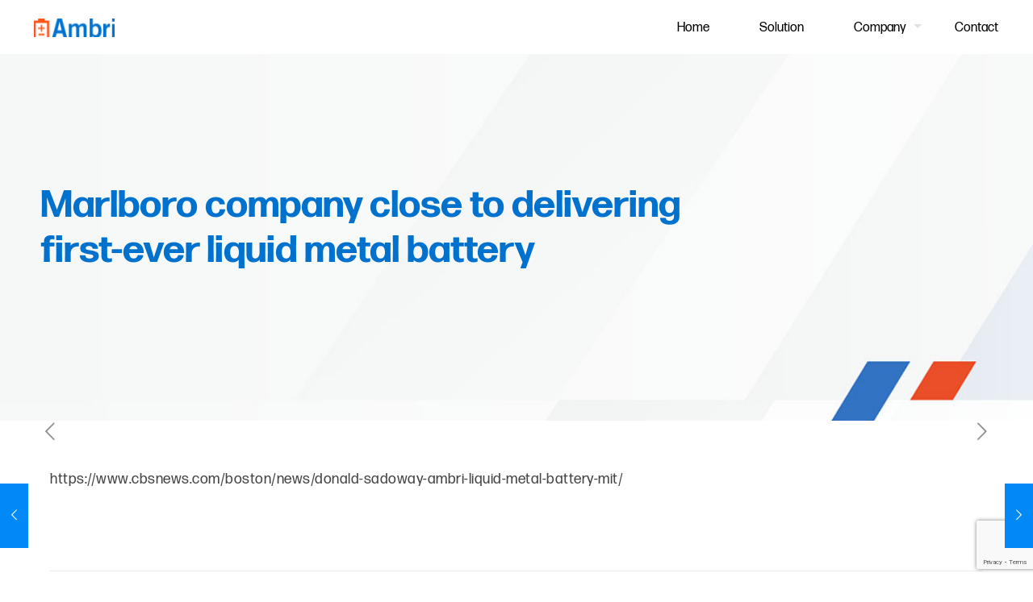

--- FILE ---
content_type: text/html; charset=utf-8
request_url: https://www.google.com/recaptcha/api2/anchor?ar=1&k=6LdlY_wkAAAAAE1tQyokoDtOm7pAlWGKnuzms6kJ&co=aHR0cHM6Ly9hbWJyaS5jb206NDQz&hl=en&v=PoyoqOPhxBO7pBk68S4YbpHZ&size=invisible&anchor-ms=20000&execute-ms=30000&cb=guxgulftfpty
body_size: 48636
content:
<!DOCTYPE HTML><html dir="ltr" lang="en"><head><meta http-equiv="Content-Type" content="text/html; charset=UTF-8">
<meta http-equiv="X-UA-Compatible" content="IE=edge">
<title>reCAPTCHA</title>
<style type="text/css">
/* cyrillic-ext */
@font-face {
  font-family: 'Roboto';
  font-style: normal;
  font-weight: 400;
  font-stretch: 100%;
  src: url(//fonts.gstatic.com/s/roboto/v48/KFO7CnqEu92Fr1ME7kSn66aGLdTylUAMa3GUBHMdazTgWw.woff2) format('woff2');
  unicode-range: U+0460-052F, U+1C80-1C8A, U+20B4, U+2DE0-2DFF, U+A640-A69F, U+FE2E-FE2F;
}
/* cyrillic */
@font-face {
  font-family: 'Roboto';
  font-style: normal;
  font-weight: 400;
  font-stretch: 100%;
  src: url(//fonts.gstatic.com/s/roboto/v48/KFO7CnqEu92Fr1ME7kSn66aGLdTylUAMa3iUBHMdazTgWw.woff2) format('woff2');
  unicode-range: U+0301, U+0400-045F, U+0490-0491, U+04B0-04B1, U+2116;
}
/* greek-ext */
@font-face {
  font-family: 'Roboto';
  font-style: normal;
  font-weight: 400;
  font-stretch: 100%;
  src: url(//fonts.gstatic.com/s/roboto/v48/KFO7CnqEu92Fr1ME7kSn66aGLdTylUAMa3CUBHMdazTgWw.woff2) format('woff2');
  unicode-range: U+1F00-1FFF;
}
/* greek */
@font-face {
  font-family: 'Roboto';
  font-style: normal;
  font-weight: 400;
  font-stretch: 100%;
  src: url(//fonts.gstatic.com/s/roboto/v48/KFO7CnqEu92Fr1ME7kSn66aGLdTylUAMa3-UBHMdazTgWw.woff2) format('woff2');
  unicode-range: U+0370-0377, U+037A-037F, U+0384-038A, U+038C, U+038E-03A1, U+03A3-03FF;
}
/* math */
@font-face {
  font-family: 'Roboto';
  font-style: normal;
  font-weight: 400;
  font-stretch: 100%;
  src: url(//fonts.gstatic.com/s/roboto/v48/KFO7CnqEu92Fr1ME7kSn66aGLdTylUAMawCUBHMdazTgWw.woff2) format('woff2');
  unicode-range: U+0302-0303, U+0305, U+0307-0308, U+0310, U+0312, U+0315, U+031A, U+0326-0327, U+032C, U+032F-0330, U+0332-0333, U+0338, U+033A, U+0346, U+034D, U+0391-03A1, U+03A3-03A9, U+03B1-03C9, U+03D1, U+03D5-03D6, U+03F0-03F1, U+03F4-03F5, U+2016-2017, U+2034-2038, U+203C, U+2040, U+2043, U+2047, U+2050, U+2057, U+205F, U+2070-2071, U+2074-208E, U+2090-209C, U+20D0-20DC, U+20E1, U+20E5-20EF, U+2100-2112, U+2114-2115, U+2117-2121, U+2123-214F, U+2190, U+2192, U+2194-21AE, U+21B0-21E5, U+21F1-21F2, U+21F4-2211, U+2213-2214, U+2216-22FF, U+2308-230B, U+2310, U+2319, U+231C-2321, U+2336-237A, U+237C, U+2395, U+239B-23B7, U+23D0, U+23DC-23E1, U+2474-2475, U+25AF, U+25B3, U+25B7, U+25BD, U+25C1, U+25CA, U+25CC, U+25FB, U+266D-266F, U+27C0-27FF, U+2900-2AFF, U+2B0E-2B11, U+2B30-2B4C, U+2BFE, U+3030, U+FF5B, U+FF5D, U+1D400-1D7FF, U+1EE00-1EEFF;
}
/* symbols */
@font-face {
  font-family: 'Roboto';
  font-style: normal;
  font-weight: 400;
  font-stretch: 100%;
  src: url(//fonts.gstatic.com/s/roboto/v48/KFO7CnqEu92Fr1ME7kSn66aGLdTylUAMaxKUBHMdazTgWw.woff2) format('woff2');
  unicode-range: U+0001-000C, U+000E-001F, U+007F-009F, U+20DD-20E0, U+20E2-20E4, U+2150-218F, U+2190, U+2192, U+2194-2199, U+21AF, U+21E6-21F0, U+21F3, U+2218-2219, U+2299, U+22C4-22C6, U+2300-243F, U+2440-244A, U+2460-24FF, U+25A0-27BF, U+2800-28FF, U+2921-2922, U+2981, U+29BF, U+29EB, U+2B00-2BFF, U+4DC0-4DFF, U+FFF9-FFFB, U+10140-1018E, U+10190-1019C, U+101A0, U+101D0-101FD, U+102E0-102FB, U+10E60-10E7E, U+1D2C0-1D2D3, U+1D2E0-1D37F, U+1F000-1F0FF, U+1F100-1F1AD, U+1F1E6-1F1FF, U+1F30D-1F30F, U+1F315, U+1F31C, U+1F31E, U+1F320-1F32C, U+1F336, U+1F378, U+1F37D, U+1F382, U+1F393-1F39F, U+1F3A7-1F3A8, U+1F3AC-1F3AF, U+1F3C2, U+1F3C4-1F3C6, U+1F3CA-1F3CE, U+1F3D4-1F3E0, U+1F3ED, U+1F3F1-1F3F3, U+1F3F5-1F3F7, U+1F408, U+1F415, U+1F41F, U+1F426, U+1F43F, U+1F441-1F442, U+1F444, U+1F446-1F449, U+1F44C-1F44E, U+1F453, U+1F46A, U+1F47D, U+1F4A3, U+1F4B0, U+1F4B3, U+1F4B9, U+1F4BB, U+1F4BF, U+1F4C8-1F4CB, U+1F4D6, U+1F4DA, U+1F4DF, U+1F4E3-1F4E6, U+1F4EA-1F4ED, U+1F4F7, U+1F4F9-1F4FB, U+1F4FD-1F4FE, U+1F503, U+1F507-1F50B, U+1F50D, U+1F512-1F513, U+1F53E-1F54A, U+1F54F-1F5FA, U+1F610, U+1F650-1F67F, U+1F687, U+1F68D, U+1F691, U+1F694, U+1F698, U+1F6AD, U+1F6B2, U+1F6B9-1F6BA, U+1F6BC, U+1F6C6-1F6CF, U+1F6D3-1F6D7, U+1F6E0-1F6EA, U+1F6F0-1F6F3, U+1F6F7-1F6FC, U+1F700-1F7FF, U+1F800-1F80B, U+1F810-1F847, U+1F850-1F859, U+1F860-1F887, U+1F890-1F8AD, U+1F8B0-1F8BB, U+1F8C0-1F8C1, U+1F900-1F90B, U+1F93B, U+1F946, U+1F984, U+1F996, U+1F9E9, U+1FA00-1FA6F, U+1FA70-1FA7C, U+1FA80-1FA89, U+1FA8F-1FAC6, U+1FACE-1FADC, U+1FADF-1FAE9, U+1FAF0-1FAF8, U+1FB00-1FBFF;
}
/* vietnamese */
@font-face {
  font-family: 'Roboto';
  font-style: normal;
  font-weight: 400;
  font-stretch: 100%;
  src: url(//fonts.gstatic.com/s/roboto/v48/KFO7CnqEu92Fr1ME7kSn66aGLdTylUAMa3OUBHMdazTgWw.woff2) format('woff2');
  unicode-range: U+0102-0103, U+0110-0111, U+0128-0129, U+0168-0169, U+01A0-01A1, U+01AF-01B0, U+0300-0301, U+0303-0304, U+0308-0309, U+0323, U+0329, U+1EA0-1EF9, U+20AB;
}
/* latin-ext */
@font-face {
  font-family: 'Roboto';
  font-style: normal;
  font-weight: 400;
  font-stretch: 100%;
  src: url(//fonts.gstatic.com/s/roboto/v48/KFO7CnqEu92Fr1ME7kSn66aGLdTylUAMa3KUBHMdazTgWw.woff2) format('woff2');
  unicode-range: U+0100-02BA, U+02BD-02C5, U+02C7-02CC, U+02CE-02D7, U+02DD-02FF, U+0304, U+0308, U+0329, U+1D00-1DBF, U+1E00-1E9F, U+1EF2-1EFF, U+2020, U+20A0-20AB, U+20AD-20C0, U+2113, U+2C60-2C7F, U+A720-A7FF;
}
/* latin */
@font-face {
  font-family: 'Roboto';
  font-style: normal;
  font-weight: 400;
  font-stretch: 100%;
  src: url(//fonts.gstatic.com/s/roboto/v48/KFO7CnqEu92Fr1ME7kSn66aGLdTylUAMa3yUBHMdazQ.woff2) format('woff2');
  unicode-range: U+0000-00FF, U+0131, U+0152-0153, U+02BB-02BC, U+02C6, U+02DA, U+02DC, U+0304, U+0308, U+0329, U+2000-206F, U+20AC, U+2122, U+2191, U+2193, U+2212, U+2215, U+FEFF, U+FFFD;
}
/* cyrillic-ext */
@font-face {
  font-family: 'Roboto';
  font-style: normal;
  font-weight: 500;
  font-stretch: 100%;
  src: url(//fonts.gstatic.com/s/roboto/v48/KFO7CnqEu92Fr1ME7kSn66aGLdTylUAMa3GUBHMdazTgWw.woff2) format('woff2');
  unicode-range: U+0460-052F, U+1C80-1C8A, U+20B4, U+2DE0-2DFF, U+A640-A69F, U+FE2E-FE2F;
}
/* cyrillic */
@font-face {
  font-family: 'Roboto';
  font-style: normal;
  font-weight: 500;
  font-stretch: 100%;
  src: url(//fonts.gstatic.com/s/roboto/v48/KFO7CnqEu92Fr1ME7kSn66aGLdTylUAMa3iUBHMdazTgWw.woff2) format('woff2');
  unicode-range: U+0301, U+0400-045F, U+0490-0491, U+04B0-04B1, U+2116;
}
/* greek-ext */
@font-face {
  font-family: 'Roboto';
  font-style: normal;
  font-weight: 500;
  font-stretch: 100%;
  src: url(//fonts.gstatic.com/s/roboto/v48/KFO7CnqEu92Fr1ME7kSn66aGLdTylUAMa3CUBHMdazTgWw.woff2) format('woff2');
  unicode-range: U+1F00-1FFF;
}
/* greek */
@font-face {
  font-family: 'Roboto';
  font-style: normal;
  font-weight: 500;
  font-stretch: 100%;
  src: url(//fonts.gstatic.com/s/roboto/v48/KFO7CnqEu92Fr1ME7kSn66aGLdTylUAMa3-UBHMdazTgWw.woff2) format('woff2');
  unicode-range: U+0370-0377, U+037A-037F, U+0384-038A, U+038C, U+038E-03A1, U+03A3-03FF;
}
/* math */
@font-face {
  font-family: 'Roboto';
  font-style: normal;
  font-weight: 500;
  font-stretch: 100%;
  src: url(//fonts.gstatic.com/s/roboto/v48/KFO7CnqEu92Fr1ME7kSn66aGLdTylUAMawCUBHMdazTgWw.woff2) format('woff2');
  unicode-range: U+0302-0303, U+0305, U+0307-0308, U+0310, U+0312, U+0315, U+031A, U+0326-0327, U+032C, U+032F-0330, U+0332-0333, U+0338, U+033A, U+0346, U+034D, U+0391-03A1, U+03A3-03A9, U+03B1-03C9, U+03D1, U+03D5-03D6, U+03F0-03F1, U+03F4-03F5, U+2016-2017, U+2034-2038, U+203C, U+2040, U+2043, U+2047, U+2050, U+2057, U+205F, U+2070-2071, U+2074-208E, U+2090-209C, U+20D0-20DC, U+20E1, U+20E5-20EF, U+2100-2112, U+2114-2115, U+2117-2121, U+2123-214F, U+2190, U+2192, U+2194-21AE, U+21B0-21E5, U+21F1-21F2, U+21F4-2211, U+2213-2214, U+2216-22FF, U+2308-230B, U+2310, U+2319, U+231C-2321, U+2336-237A, U+237C, U+2395, U+239B-23B7, U+23D0, U+23DC-23E1, U+2474-2475, U+25AF, U+25B3, U+25B7, U+25BD, U+25C1, U+25CA, U+25CC, U+25FB, U+266D-266F, U+27C0-27FF, U+2900-2AFF, U+2B0E-2B11, U+2B30-2B4C, U+2BFE, U+3030, U+FF5B, U+FF5D, U+1D400-1D7FF, U+1EE00-1EEFF;
}
/* symbols */
@font-face {
  font-family: 'Roboto';
  font-style: normal;
  font-weight: 500;
  font-stretch: 100%;
  src: url(//fonts.gstatic.com/s/roboto/v48/KFO7CnqEu92Fr1ME7kSn66aGLdTylUAMaxKUBHMdazTgWw.woff2) format('woff2');
  unicode-range: U+0001-000C, U+000E-001F, U+007F-009F, U+20DD-20E0, U+20E2-20E4, U+2150-218F, U+2190, U+2192, U+2194-2199, U+21AF, U+21E6-21F0, U+21F3, U+2218-2219, U+2299, U+22C4-22C6, U+2300-243F, U+2440-244A, U+2460-24FF, U+25A0-27BF, U+2800-28FF, U+2921-2922, U+2981, U+29BF, U+29EB, U+2B00-2BFF, U+4DC0-4DFF, U+FFF9-FFFB, U+10140-1018E, U+10190-1019C, U+101A0, U+101D0-101FD, U+102E0-102FB, U+10E60-10E7E, U+1D2C0-1D2D3, U+1D2E0-1D37F, U+1F000-1F0FF, U+1F100-1F1AD, U+1F1E6-1F1FF, U+1F30D-1F30F, U+1F315, U+1F31C, U+1F31E, U+1F320-1F32C, U+1F336, U+1F378, U+1F37D, U+1F382, U+1F393-1F39F, U+1F3A7-1F3A8, U+1F3AC-1F3AF, U+1F3C2, U+1F3C4-1F3C6, U+1F3CA-1F3CE, U+1F3D4-1F3E0, U+1F3ED, U+1F3F1-1F3F3, U+1F3F5-1F3F7, U+1F408, U+1F415, U+1F41F, U+1F426, U+1F43F, U+1F441-1F442, U+1F444, U+1F446-1F449, U+1F44C-1F44E, U+1F453, U+1F46A, U+1F47D, U+1F4A3, U+1F4B0, U+1F4B3, U+1F4B9, U+1F4BB, U+1F4BF, U+1F4C8-1F4CB, U+1F4D6, U+1F4DA, U+1F4DF, U+1F4E3-1F4E6, U+1F4EA-1F4ED, U+1F4F7, U+1F4F9-1F4FB, U+1F4FD-1F4FE, U+1F503, U+1F507-1F50B, U+1F50D, U+1F512-1F513, U+1F53E-1F54A, U+1F54F-1F5FA, U+1F610, U+1F650-1F67F, U+1F687, U+1F68D, U+1F691, U+1F694, U+1F698, U+1F6AD, U+1F6B2, U+1F6B9-1F6BA, U+1F6BC, U+1F6C6-1F6CF, U+1F6D3-1F6D7, U+1F6E0-1F6EA, U+1F6F0-1F6F3, U+1F6F7-1F6FC, U+1F700-1F7FF, U+1F800-1F80B, U+1F810-1F847, U+1F850-1F859, U+1F860-1F887, U+1F890-1F8AD, U+1F8B0-1F8BB, U+1F8C0-1F8C1, U+1F900-1F90B, U+1F93B, U+1F946, U+1F984, U+1F996, U+1F9E9, U+1FA00-1FA6F, U+1FA70-1FA7C, U+1FA80-1FA89, U+1FA8F-1FAC6, U+1FACE-1FADC, U+1FADF-1FAE9, U+1FAF0-1FAF8, U+1FB00-1FBFF;
}
/* vietnamese */
@font-face {
  font-family: 'Roboto';
  font-style: normal;
  font-weight: 500;
  font-stretch: 100%;
  src: url(//fonts.gstatic.com/s/roboto/v48/KFO7CnqEu92Fr1ME7kSn66aGLdTylUAMa3OUBHMdazTgWw.woff2) format('woff2');
  unicode-range: U+0102-0103, U+0110-0111, U+0128-0129, U+0168-0169, U+01A0-01A1, U+01AF-01B0, U+0300-0301, U+0303-0304, U+0308-0309, U+0323, U+0329, U+1EA0-1EF9, U+20AB;
}
/* latin-ext */
@font-face {
  font-family: 'Roboto';
  font-style: normal;
  font-weight: 500;
  font-stretch: 100%;
  src: url(//fonts.gstatic.com/s/roboto/v48/KFO7CnqEu92Fr1ME7kSn66aGLdTylUAMa3KUBHMdazTgWw.woff2) format('woff2');
  unicode-range: U+0100-02BA, U+02BD-02C5, U+02C7-02CC, U+02CE-02D7, U+02DD-02FF, U+0304, U+0308, U+0329, U+1D00-1DBF, U+1E00-1E9F, U+1EF2-1EFF, U+2020, U+20A0-20AB, U+20AD-20C0, U+2113, U+2C60-2C7F, U+A720-A7FF;
}
/* latin */
@font-face {
  font-family: 'Roboto';
  font-style: normal;
  font-weight: 500;
  font-stretch: 100%;
  src: url(//fonts.gstatic.com/s/roboto/v48/KFO7CnqEu92Fr1ME7kSn66aGLdTylUAMa3yUBHMdazQ.woff2) format('woff2');
  unicode-range: U+0000-00FF, U+0131, U+0152-0153, U+02BB-02BC, U+02C6, U+02DA, U+02DC, U+0304, U+0308, U+0329, U+2000-206F, U+20AC, U+2122, U+2191, U+2193, U+2212, U+2215, U+FEFF, U+FFFD;
}
/* cyrillic-ext */
@font-face {
  font-family: 'Roboto';
  font-style: normal;
  font-weight: 900;
  font-stretch: 100%;
  src: url(//fonts.gstatic.com/s/roboto/v48/KFO7CnqEu92Fr1ME7kSn66aGLdTylUAMa3GUBHMdazTgWw.woff2) format('woff2');
  unicode-range: U+0460-052F, U+1C80-1C8A, U+20B4, U+2DE0-2DFF, U+A640-A69F, U+FE2E-FE2F;
}
/* cyrillic */
@font-face {
  font-family: 'Roboto';
  font-style: normal;
  font-weight: 900;
  font-stretch: 100%;
  src: url(//fonts.gstatic.com/s/roboto/v48/KFO7CnqEu92Fr1ME7kSn66aGLdTylUAMa3iUBHMdazTgWw.woff2) format('woff2');
  unicode-range: U+0301, U+0400-045F, U+0490-0491, U+04B0-04B1, U+2116;
}
/* greek-ext */
@font-face {
  font-family: 'Roboto';
  font-style: normal;
  font-weight: 900;
  font-stretch: 100%;
  src: url(//fonts.gstatic.com/s/roboto/v48/KFO7CnqEu92Fr1ME7kSn66aGLdTylUAMa3CUBHMdazTgWw.woff2) format('woff2');
  unicode-range: U+1F00-1FFF;
}
/* greek */
@font-face {
  font-family: 'Roboto';
  font-style: normal;
  font-weight: 900;
  font-stretch: 100%;
  src: url(//fonts.gstatic.com/s/roboto/v48/KFO7CnqEu92Fr1ME7kSn66aGLdTylUAMa3-UBHMdazTgWw.woff2) format('woff2');
  unicode-range: U+0370-0377, U+037A-037F, U+0384-038A, U+038C, U+038E-03A1, U+03A3-03FF;
}
/* math */
@font-face {
  font-family: 'Roboto';
  font-style: normal;
  font-weight: 900;
  font-stretch: 100%;
  src: url(//fonts.gstatic.com/s/roboto/v48/KFO7CnqEu92Fr1ME7kSn66aGLdTylUAMawCUBHMdazTgWw.woff2) format('woff2');
  unicode-range: U+0302-0303, U+0305, U+0307-0308, U+0310, U+0312, U+0315, U+031A, U+0326-0327, U+032C, U+032F-0330, U+0332-0333, U+0338, U+033A, U+0346, U+034D, U+0391-03A1, U+03A3-03A9, U+03B1-03C9, U+03D1, U+03D5-03D6, U+03F0-03F1, U+03F4-03F5, U+2016-2017, U+2034-2038, U+203C, U+2040, U+2043, U+2047, U+2050, U+2057, U+205F, U+2070-2071, U+2074-208E, U+2090-209C, U+20D0-20DC, U+20E1, U+20E5-20EF, U+2100-2112, U+2114-2115, U+2117-2121, U+2123-214F, U+2190, U+2192, U+2194-21AE, U+21B0-21E5, U+21F1-21F2, U+21F4-2211, U+2213-2214, U+2216-22FF, U+2308-230B, U+2310, U+2319, U+231C-2321, U+2336-237A, U+237C, U+2395, U+239B-23B7, U+23D0, U+23DC-23E1, U+2474-2475, U+25AF, U+25B3, U+25B7, U+25BD, U+25C1, U+25CA, U+25CC, U+25FB, U+266D-266F, U+27C0-27FF, U+2900-2AFF, U+2B0E-2B11, U+2B30-2B4C, U+2BFE, U+3030, U+FF5B, U+FF5D, U+1D400-1D7FF, U+1EE00-1EEFF;
}
/* symbols */
@font-face {
  font-family: 'Roboto';
  font-style: normal;
  font-weight: 900;
  font-stretch: 100%;
  src: url(//fonts.gstatic.com/s/roboto/v48/KFO7CnqEu92Fr1ME7kSn66aGLdTylUAMaxKUBHMdazTgWw.woff2) format('woff2');
  unicode-range: U+0001-000C, U+000E-001F, U+007F-009F, U+20DD-20E0, U+20E2-20E4, U+2150-218F, U+2190, U+2192, U+2194-2199, U+21AF, U+21E6-21F0, U+21F3, U+2218-2219, U+2299, U+22C4-22C6, U+2300-243F, U+2440-244A, U+2460-24FF, U+25A0-27BF, U+2800-28FF, U+2921-2922, U+2981, U+29BF, U+29EB, U+2B00-2BFF, U+4DC0-4DFF, U+FFF9-FFFB, U+10140-1018E, U+10190-1019C, U+101A0, U+101D0-101FD, U+102E0-102FB, U+10E60-10E7E, U+1D2C0-1D2D3, U+1D2E0-1D37F, U+1F000-1F0FF, U+1F100-1F1AD, U+1F1E6-1F1FF, U+1F30D-1F30F, U+1F315, U+1F31C, U+1F31E, U+1F320-1F32C, U+1F336, U+1F378, U+1F37D, U+1F382, U+1F393-1F39F, U+1F3A7-1F3A8, U+1F3AC-1F3AF, U+1F3C2, U+1F3C4-1F3C6, U+1F3CA-1F3CE, U+1F3D4-1F3E0, U+1F3ED, U+1F3F1-1F3F3, U+1F3F5-1F3F7, U+1F408, U+1F415, U+1F41F, U+1F426, U+1F43F, U+1F441-1F442, U+1F444, U+1F446-1F449, U+1F44C-1F44E, U+1F453, U+1F46A, U+1F47D, U+1F4A3, U+1F4B0, U+1F4B3, U+1F4B9, U+1F4BB, U+1F4BF, U+1F4C8-1F4CB, U+1F4D6, U+1F4DA, U+1F4DF, U+1F4E3-1F4E6, U+1F4EA-1F4ED, U+1F4F7, U+1F4F9-1F4FB, U+1F4FD-1F4FE, U+1F503, U+1F507-1F50B, U+1F50D, U+1F512-1F513, U+1F53E-1F54A, U+1F54F-1F5FA, U+1F610, U+1F650-1F67F, U+1F687, U+1F68D, U+1F691, U+1F694, U+1F698, U+1F6AD, U+1F6B2, U+1F6B9-1F6BA, U+1F6BC, U+1F6C6-1F6CF, U+1F6D3-1F6D7, U+1F6E0-1F6EA, U+1F6F0-1F6F3, U+1F6F7-1F6FC, U+1F700-1F7FF, U+1F800-1F80B, U+1F810-1F847, U+1F850-1F859, U+1F860-1F887, U+1F890-1F8AD, U+1F8B0-1F8BB, U+1F8C0-1F8C1, U+1F900-1F90B, U+1F93B, U+1F946, U+1F984, U+1F996, U+1F9E9, U+1FA00-1FA6F, U+1FA70-1FA7C, U+1FA80-1FA89, U+1FA8F-1FAC6, U+1FACE-1FADC, U+1FADF-1FAE9, U+1FAF0-1FAF8, U+1FB00-1FBFF;
}
/* vietnamese */
@font-face {
  font-family: 'Roboto';
  font-style: normal;
  font-weight: 900;
  font-stretch: 100%;
  src: url(//fonts.gstatic.com/s/roboto/v48/KFO7CnqEu92Fr1ME7kSn66aGLdTylUAMa3OUBHMdazTgWw.woff2) format('woff2');
  unicode-range: U+0102-0103, U+0110-0111, U+0128-0129, U+0168-0169, U+01A0-01A1, U+01AF-01B0, U+0300-0301, U+0303-0304, U+0308-0309, U+0323, U+0329, U+1EA0-1EF9, U+20AB;
}
/* latin-ext */
@font-face {
  font-family: 'Roboto';
  font-style: normal;
  font-weight: 900;
  font-stretch: 100%;
  src: url(//fonts.gstatic.com/s/roboto/v48/KFO7CnqEu92Fr1ME7kSn66aGLdTylUAMa3KUBHMdazTgWw.woff2) format('woff2');
  unicode-range: U+0100-02BA, U+02BD-02C5, U+02C7-02CC, U+02CE-02D7, U+02DD-02FF, U+0304, U+0308, U+0329, U+1D00-1DBF, U+1E00-1E9F, U+1EF2-1EFF, U+2020, U+20A0-20AB, U+20AD-20C0, U+2113, U+2C60-2C7F, U+A720-A7FF;
}
/* latin */
@font-face {
  font-family: 'Roboto';
  font-style: normal;
  font-weight: 900;
  font-stretch: 100%;
  src: url(//fonts.gstatic.com/s/roboto/v48/KFO7CnqEu92Fr1ME7kSn66aGLdTylUAMa3yUBHMdazQ.woff2) format('woff2');
  unicode-range: U+0000-00FF, U+0131, U+0152-0153, U+02BB-02BC, U+02C6, U+02DA, U+02DC, U+0304, U+0308, U+0329, U+2000-206F, U+20AC, U+2122, U+2191, U+2193, U+2212, U+2215, U+FEFF, U+FFFD;
}

</style>
<link rel="stylesheet" type="text/css" href="https://www.gstatic.com/recaptcha/releases/PoyoqOPhxBO7pBk68S4YbpHZ/styles__ltr.css">
<script nonce="O-meOb_I4Ul_UcuvJizu_w" type="text/javascript">window['__recaptcha_api'] = 'https://www.google.com/recaptcha/api2/';</script>
<script type="text/javascript" src="https://www.gstatic.com/recaptcha/releases/PoyoqOPhxBO7pBk68S4YbpHZ/recaptcha__en.js" nonce="O-meOb_I4Ul_UcuvJizu_w">
      
    </script></head>
<body><div id="rc-anchor-alert" class="rc-anchor-alert"></div>
<input type="hidden" id="recaptcha-token" value="[base64]">
<script type="text/javascript" nonce="O-meOb_I4Ul_UcuvJizu_w">
      recaptcha.anchor.Main.init("[\x22ainput\x22,[\x22bgdata\x22,\x22\x22,\[base64]/[base64]/[base64]/bmV3IHJbeF0oY1swXSk6RT09Mj9uZXcgclt4XShjWzBdLGNbMV0pOkU9PTM/bmV3IHJbeF0oY1swXSxjWzFdLGNbMl0pOkU9PTQ/[base64]/[base64]/[base64]/[base64]/[base64]/[base64]/[base64]/[base64]\x22,\[base64]\x22,\x22wpPCkcODw59iKDJjwpbDr8KEeRt9eWHDmMOmwo7Dgyx/LcK/wr3Dp8O4wrjCk8KuLwjDjHbDrsOTLsOYw7hseVs6YSLDn1pxworDr2pwV8OHwozCicO1ajsRwogcwp/[base64]/CkFjDiislwr8nw6LChcKYT13Ds8OkC1XDkMO8VMK4VxrCuhlrw5xxwq7CrBoUCcOYCxkwwpU9UMKcwp3DqkPCjkzDiRrCmsOCwq/DjcKBVcOkYV8Mw7pmZkJfTMOjbl7CisKbBsKew7QBFy3DqSErfE7DgcKCw5gaVMKdRxVJw6EmwokSwqBPw7zCj3jChsK+OR0ZecOAdMO9U8KEa0dXwrzDkXMlw48wYSDCj8Opwp0TRUV8w5k4wo3CqsKoP8KEIhUqc0LCp8KFRcOcVsOdflE/BUDDpsKRUcOhw6PDujHDmk5fZ3rDjywNbVIgw5HDnQXDmwHDo2fChMO8wpvDtcOqBsOwKcOWwpZkeltecsK4w6jCv8K6acO9M1xeOMOPw7tKw5jDsmx8wqrDq8OgwrYEwqtww6fCoDbDjGfDqVzCo8KbS8KWWhlOwpHDk3PDsgkkZ0XCnCzCocOywr7Do8O/QXpswqbDh8KpYW7CrsOjw7lkw6tSdcKdP8OMK8KkwotOT8Oaw6Jow5HDoW9NAhJQEcOvw79+LsOadgI8O2MfTMKhUcOHwrESw7YcwpNbQ8OWKMKAB8OsS0/CnwdZw4Zgw7/CrMKeahRXeMKDwq4oJXnDkm7Cqh7DjyBOFz7CrCk6VcKiJ8KgaUvClsKHwp/[base64]/w7BzwrDCqjLChMOdEMOxElYPP10lR8OBw64dfMOPwqYMwqs7e0sFwo3DsmFzwoTDt0jDtsK0A8KJwr1pfcKQL8OLRsOxworDo2tvwq/CscOvw5Q5w47DicObw4bCkUDCgcOdw7okORPDoMOIcxN2EcKKw4g7w6cnCzBewoQdwpZWUDrDlRMRBcKTC8O7ccKXwp8Xw5wcwovDjG5ZF0LDmWI8w5FbDCB5HsKpw7bDhwEsTgzCj1DCuMOxE8ONw7TDtMOSdjATBy9seT/Dm2jDrQXDpw8MwpVjw75EwodrAS0bGcKdRgF0w7BLORXCiMOtGHDChMOXYMKNRsOhwo/[base64]/Ck8Kyw6vCmUfCthDDlBAFccOiCG0SH17DkgBbcWkBwrXCuMOaBXRrKRzCrcOIwrEMASwWYQfCssKDwozDqMKsw5zCpQjDoMOXw4DCm0lbwp3DnMOnwoDCrcKCDWTDoMKYwpNnw44fw4fDg8O/woIow7BUPV0ZNcOsHnHDryTCg8OFWMOnNcKsw7HDm8OncsOow5NdWMOvFFnCtSY0w5YiUcOnX8KiQ0gEw74VOcKyTjDDjcKOWCLDkcK6KsO4VGzCp35wBRTCphrCoCZ7LcOvX0p7w4fDsybCnMOlwoggw6dkwqnDqsOcw4dGUDHCu8OLwojDjDDDucOyUsOcw6/[base64]/[base64]/wpYUNsKowqTDjMOaw51OJsKMJxsnwpwVesKVw4/DqyApwpnDhnItwqo8worDmsORwpLCi8O9w57DqFhKwobChgEHAQjCocKHw68VE0VZLWfCpxDCklRTwrB0woDDqXUCwqDCjTjCpSfCkMKyPx/Dt2rCnkgZbUjCicK+SBFCw6PDsgnDtzvCoA5ww4nDuMKHwo3DngMkw7MXbsOgEcOBw6fCh8OQacKuacOZwq3Dq8OiI8K/PMKXA8OKwpXCt8KJw60Lwo7DnwNkw7kkwpQLw7g5wrLDrw7DgjHDp8OEwqjCsEYVwqLDgMOBOUptwrHCpG/CoxPDtV3DnlZNwrUww70sw4kPP3lKIXRQGMOcPMOewokWw4vCjXhNJGY4wp3CicKjPMOZAhImwrrCosKMw7jDtcOywoUxw5/DksOxBcKaw6HDtcK9LAd5wpjDkU/[base64]/DiHfDuMOaL8KDf8O0w68hRXHDgcOcw6jDncKaI8KfwrpUwpjDmRnDoARiLS9bwozCvcKGw4PCpsKUw7Ezw6NVTsKMCGLCncOww4oMwq3CjUrCq1kgw6PCgHhJXsKcw67Cs299wp4fEsKGw718EiVUaDlNO8KySWZtdsO/[base64]/Cm8KiT8K1OlfCpjciw6HCs8Orw7LCncKlAwTDgQUdwqzDtMKAw6NxIw/CgnF3w7cjwp7CrwRfG8OweD/DjcK2wr17di9wSsKSwpQAwo/CicOPw6Uywp/Dnho2w6tlMMOUW8Oywp1Fw6jDncKhwrvCk25gAgzDpFZgMMOUwqnDkmUtL8OPFsK3wqjCqU5wDi/DhMKRKj3Coh4lIMOMw5DCm8KjbFXDqD3CkcK5L8OwA3jDjMOzMcObwpDDjRlJw67CuMOHZcORO8OJwr/CjjVRWBvDrgLCtE0rw6scw5HCl8KpCsKXdsKSwpoVN25pwp/DtMKlw7jCtcOIwpAjdjhjB8OXD8OCwqRlXzJ6wrNbwqbDncOiw7IVwp7DtCc8worChWsqw5TDtcOjB33Dj8Ocwrdhw5zCrh7CoHnChsKbw7ZFwrXChljCl8OQw4gLXcOsfWvDlsKzw7NbBsKEGcO7w516w5V/EsO+woo0w5kmVU3DsxgYw7opYX/DmhdPH1vCmzjDhRU5wqEjwpTDhBgYBcOSYMKORCnDp8OPw7fCiEQ7w5PDk8OUXcKsLcObXwYMwqfDh8KzRMK3w4INwpwXwr/DmhbCoEIDY0AyT8Ohw7oTNcOIw4/[base64]/CuXw+F8K6wp4GUMK7P3twYsOUw43ClMOaw7nClCHChcKaw57CpG3DpUjCswbDt8K7CnPDiQrCsyTDtiZBwr1Awo51wrjDuzwXwpbCmnVXw4bDqBfCg0/ClRrDosOAw4Qew47Dl8KjDD/Ci3LDpjlKVljDucODwpTCucOmBcKtwqw8w5zDqRYswo/ClEJ1WsKkw7/CnsK6IsKSwpQwwqHDlsK8XcKXwozDvxPCo8O0YmBALFNQw7bCqgLCrsK7wr91w5jClcKhwrvCocK5w4szFBE/wpMowrN9HzcvT8K3HUnCnhdnV8OTwrknw7FbwprCmzvCsMK9NlzDnsKSwpxHw6UtGMOPwqnCoCRFBcKIwo9zRnrCtipow5jDtRvDtcKYQ8KnVMKdXcOiw7Mnwp/ClcK1P8OMwqnCuMOTclFqwp5iwoXDoMOAD8OZwqBkwofDucOewrtmfVXCisKsX8OQDsOdaWJdwqV2dn09wrvDl8K8w7s+bcKOOcO+N8KAwpXDv1PCtzJiw5/[base64]/[base64]/DrQEpwotOwpEfAXg+DsKne8OVMcOgUsOnLMOqwrjCg0/ClcKLwp8+VMOuGMKFwr4Yd8K3SMOxw67DhD8Lw4IVcRnCgMK+XcOpScK/wphZw7nCocOTFDB7VMK/AMOufsKrDAB9M8KewrbChhHDjcORw6t9FMKmB3UcUcOjwrTCssOpYMO8w7ZbI8Odw4hGXEHDikDDssOAwpUrbMKuw7ApMxtHwpwTJsOyP8K1w4Y/[base64]/[base64]/DrsOiw4nDrUEjLMKVwoBawpbDsBgLw6TDpcK2w6rDoMKCw6sjw67CosOqwoFiADpWLkcmcybCryBFMFcAZS4zw6crwp5EbcKVw4IBIWLDo8OfA8KmwpgYw4AEw57CoMK5OixNLG/Dt0scwovDriECw4DDk8KAZsKIBiLCrsOaaFfDm3gIXB/[base64]/wrk7PVvDnMKkw6rDoQdfwqtYdcOMY8OQOcKYwqgUDAxow77Dg8OSCMKww6PDscOeQ1BcT8KOw7vDocK/w6HCgMK6M3XCj8OKwrXChRfDsC7DjhAoZy3DgsO9wp0HH8Kbw7tYKcOLacOPw60xSVXCmxjCvhHDi3jDt8OYHS/Dshgrw5fDhCnCusKTKVxFw7DCnsO9w6Zjw4F2CHhXQxw1DMKPw6AEw5Unw6zCuQ0ww7JDw589wog1wq/Ck8K7AMOBJC9fGsKsw4VaLMOVwrbDqcKGw5cBMsOqw40vckBXecOYRn/Ds8K9wrBjw7Vww7zDmcK0GMObMgbDr8O/wqZ/[base64]/DjEo1w5fCnnbDpcKRwow9O8KVwoZkfsOzMD3DrTAKwrlVw6AIw7DClRzDqsKfHgnDrSrDjy7DiAnCsR1Dwqw8AmXCi1zDu3ExdMORw6HDtsObUCHDnhcjw5/DvcOnw7ZsHk/DtsK2ZsOVI8OEwoFOMjbCi8KBQB/DiMKrKBFvf8O0w5fCqgzCiMKRw73CoCbCgjg6w5HDvsK+EcKcw6LCiMKLw5vClU/DhSc/[base64]/Dt8K3w6fCtj9gw4zCq8OFA8Kew6nCicOTw602ZCcxJMOzaMOjACEmwqY+F8OKwoHDv0g0LVLCmcKAw7NwFsKCIUXDjcKST10rwotdw77DonLCgnxIAjTCiMK7KsKYw4c/axBdPgE6QsKPw6ZPIcO2M8KBZQ1Ow6/[base64]/[base64]/w7Z9wrk/w5hWb8ODAErCtsOCOG11K8Omw7Eca3UGw60WwqDDrmlJVcOSwrclw4R0CsOOQMKBw4nDnMKnQ3TCuCHDgnPDm8O6HcKlwp8fNQXCoxTChMO7wonCt8KTw4DCj3fCsMOgwqjDocO0w7nCmcOIGsKDfnEpHC7CssO7w6vCrBxCdAtDFMOsLgIxwovDgmHDqsO2wr/CtMO/w4LDvEDDgiMGwqbCvwDCkB8Bw7XCksKHYMKyw53Di8K3w7wRwossw5LClkUrw6xSw5RafMK3wrjDp8OMPcKow5TCow3Cu8K/wr/[base64]/CuhxTw6sEJsOrwpDCpyrCm8KbRATCrsKowrbCkcK7JsOVw5XDlMOSw6nCmmzCr3oQwq/CnMORwqcbw5oyw5LCk8KZw75+fcKFN8KyZcOmw5TDuVEvaGBYw4LCjDUgwpzCkcOEw6QmN8K/[base64]/CrsOndCbDvC/CrRJLwqwCwph1NAsuwpjDh8KeK1N2IcOvw6pda2Q6woIIGS/CjQVyQsOcw5QnwqdresOSTMK9DRt3wpLCoCB5LBJ/esO3w7gRU8K0w4nDvH0IwqfCgMObwotMwpp5wonDl8K8w4DCu8KaHmTDhMOJwo1Uw6QEwrNjwpYxPsOJasOsw6kcw44BGAzCg2PCq8KMScOlZiAGwrRKVsKCURrDujMRGsOeJMKlTcK5b8Orw6HDu8OFw6/CrsKVKsOUf8Oow4PCq0YWwqbDhznDhcKeYWjCgH8rOMOwWsOtwpXChTsPQMKMMMOGwpRjYcOSdRgCcyLCjwYrwr/Dq8K7wrdpwqIMZ0NpOWLCg2TDvcOmw64iBzNtwrnDpA/Csn9BbyszVMOzwo9gCRdSLMOYw6fDjsOzU8KlwrtUHFwdNcOXwqIOPMKUw57DtcO4DsOHFShYwojDhmbDicO/KgvCosOfTWQsw6HDpFLDokDDpSA8wrVWwqoPw4dewrzCrCTCvS7DjxNHw4I9w6ZVw7nDgMKIw7LCrMO9EAjDhsOwXDBbw6BMw4d2wo1UwrQyNGhQw7fDp8Onw5jCucKSwrFYcmhSwoBWfFLCncKmwq/[base64]/DuxYTMjZ0w47CmMOXwqF7wrfDi1bCs1XDj0M7w7PDqE/DvEfCgxwYwpYxfnsDwp7DjAzDvsO1w6LCn3PDrcOCNsKxGsKmw69fd2EewrpnwpoFEwrDsXfCkEnDqTHCsQ7Cr8K1M8Okw4YowojCjHHDisK8wqpswo/DoMOLI0RXSsOlDMKawqI6wqAIw5AZEk7DkTXDksOOUizCq8Omf2EYw7lxQsOrw7U1w75nYGw0w63DgRzDmRPDv8OXNsKbBUDDtDx9HsKmw5LDmMOhwo7CiigsCjHDqWLCvMK9w4nDgg/[base64]/w6QIOMKWw5rDhMK5w7/CtcKrKcKgwrkOwrAxwqfCpcO1wpzDrsKNwoXDr8Kiwq3ChEtcBz/CtcO2RcOwF0Vpw5F3w7vCuMOKwprDkW7DgcKtwrnDiVh/CVNWMWPCvlLCncOhw4JiwrouDcKUwqvCksOQw586w6hfw50CwpV7wqZVUsOVLsKeJ8OBe8Knw58EMsOJYcOVwqfCkB3CksONFFXCr8Oow7lWwot/[base64]/TSVcwpJaLhfCtD/DuFrCsT9vw5BJfcKUwqXDgTRJwoBkKE7DvATCncKGBUQkw40scsKywo8SfMKFw5I8I0nCoWbDiTJYwrnDmcKIw6kSw5lQDyvDncOHw5PDkV02wqzCuiHDmcOiDmRHw5FfLsOOwqtZD8OVdcKNcsKlw7PCl8O/[base64]/[base64]/DvcOEwr4Fw5EhdsKXckbCj8KGOMOBw4/DrDASwozCvcKUKWhBUsOnMjwYEMONeUnDpcK4w7PDiUhwHS8Gw7jCoMOGw69twrDCnE/CrChCw5PCoQsRwo8IVGR1b0TClMK2w5LCqMKSw4waNBTChBR4wqxpD8KrbMKNwpHCnjomcTnCjmfDu3kxw4UOw6TDkA9ocGgALMOXw58Gw6wlwqQOw6nCoDjCp0/Dm8KSwqHDlE86M8KPwrnDqTsbN8Orw6zDpsK9w7XDjEXDoxNncsOlL8KLNsOSw7zDtcKpJzxbwrfCp8Oafn0NN8KYJyXCulAJwoECQFBsbcOwZlnCkxnCkcOqEcOEcBPDjnIyc8KuUsKFw4rDtHZJf8OAwrLCs8Knw5/Dvj1Yw5pULsONw7Y/K33CuT19BnJpw6sgwq1GTMO6NGhYSMK+Y1PCknMFdMKFw40iw7zDrMKfVsKywrPDh8Onwr1mExfCs8OBwqbCjmPDoVQkw5UFwrRvw7nDiyrCl8OmHMKXw7MfD8KEdMKIwqpAMcKBw6kBw5LDl8K+wqrCn3XCr0RMW8OVw4ZrCD7Ck8K/CsKdQsOgCzRXDVTCtsO0fWIxbsO2d8OIwpQvE1TDkFcrVzROwo1yw7IdZsOkZsOYw7HCsRLCrGQqfE7Dg2HDh8KCUsOuPRQ5wpc/bxfDghJawoIYw5/DhcKOaWTCn0fDoMKVaMOKMcK1w7ofBMOlGcKjKhHDvHUGJMKXwq/[base64]/CpcK8w7nCvsOzXsOaw5DDj3DDt03ClHd3wrlPw7ZPwqwmLcKmw4fDssOlIcKyw7jCpgjDpMO1eMOJwrTDv8ORw4LCvsOHw4ZUwoN3woJDbHfCmgzCgik7QcK6D8KefcO6wrrDnBxdwqgJXRXCikUGw4gHUxfDhsKBwrPDl8K1wrrDpiAZw4/ChMOJN8Ouw5Bvw6s0BMKyw5V0ZcKEwoHDpkHCmMKVw5XDgjk3OcKzw5xPPBXDkcKTDWDDhsO4NmBcLwnDsFXCimpkwqQGecKfYMOPw6XCtMKzD1TDisO2wqjDm8O4w7dWw6ZFQMK+wrjCo8KDw6HDtkTDoMKDD1N9YS7CgMO7wp1/[base64]/[base64]/DscKXwqVqSjHCmhRzwq1zOcOew4M5wrIjFWTDscO9KsOMwr1BTT8ewozChsOFAUrCvsOpw77DpGjDpsOnW102w6sWw7oddMOMwrdaS0bChBt5w5caS8OmfW/CvT3CoT3CpHB/[base64]/CpiIZwojClg3CssKdw4LDm8OZCMOcw6jDtMKKZBAoHcKzw4XCvW1dw6/Drm3DtcKnbnjDiklrfXs1w5nCmw7Ci8KdwpLDij13wrUJw71PwoUEcnnDrgHDr8K4w6HDi8OyRsOgfDtucDbCmcKgIU/CvAgjwpbCvVVTw5YvKWtdWg1wwoPCucKEDSAKwrfCjlNqw5Atwp7Cr8KZWQHDjMKWwrPCu27Djz11w5DCtMK7L8KNworCj8KKw44Bwp9TK8O0FMKgPMOtwq/CjsK3wrvDqRbCvBfDrsO/FcKjwqnCg8Kta8OIwoYNQTrCljXDhTFWwqjCiB5/wprCtcOsKsOQJ8OGNiXDhnnCkMO4EsO0woFpw5zCusKWwovDiDgMH8OAIHfCj2jCs1jCh1LDiFoLwolMMcKdw5PDt8KywotuREHCpFl4KgXDkMK/UsOBSDEYwohWRcOFKMOUwqrCnsKqERXDlcKJwrHDnRJkwqHDvMOIFcOMdMOCGiDCk8Owb8KAXCcNw6k+wrfClsOdDcOFOsOPwq/CjyfCmXtbw7nDkDLDrjxCwrrCkBUCw5Z/RUU/[base64]/[base64]/CigrDg0bDvw/DgU/DrAjCu17Ciy9wAVHCvDtYYAgAbMKpID7ChsO1w73CpsOBwrwOw4Ajw5XDgE7ChHhDasKOZjQycQnCpcOzFjjDscOWwqvDuQlYPnnCscK3wrhHTMKGwpsMwrITIsOwRxEmFsOtw79qBVBxwqouQ8OrwqoOwqtxHMKvcxTDlsKbw4gew4PDjcO8CMKrwpoSSMKPFm/DmnDChWjDgVlpwoglATpUNQ/ChAkpMcKrwoFCw5/[base64]/[base64]/DjQAPHQ/Di8OIW8KHwr7Cr8KBO8OlS8OHNm7Dl8KZw43Cly9awobDjMKzFcOewoopXcKlwozDpgxqYH0xwrVgaGDDsQhpw6DCq8O/wq43w5zCi8OIw4zCncOBTlTCoDHDhjzDhsKnw6FBZsKcBMKuwqh8NUjCinHCgWc2wr1+JDjCm8K9w67DnjgWLCVrwqtDwq5YwoY6OzTCo3DDu1dhwq96w7wDw6x/w5fCtH7DksKwwp7DosKodQ4Kw5LDmVHDmMKOwr7ClBXCoU8gamVOw6rDmzrDmT98NMOafMO3w5AUOsO9w4jCrMKDA8O3IHNybl0xZMKjNcKcw7F6NnPCscOfwosXIzguw4EqUy7CjkjDmXcjw4jDpMKBCDvDlX0KQcOFYMOXw7/DuVY/w6Nkwp7ClR9CU8Obw5DDncKIwpnDoMKXw6xdAsKiw5gAwpXDv0ckVU0PMsKgwq/[base64]/RsOpwqZyFcKfw7TDi8OEGTDDhHHDrjBuwo7DtTTClsKZGSlHL2zCpcO8ZMOkdCPCnSDClcK1wpERwqnCj1HDvEBfw4TDjELCsBTDrsONVsKRwqzDun8cPivDok8DCcKWWsKXcH8iXm/[base64]/Dm8Olwo8hAyJtw4vCvsOYPcOJwqkfen7DkDjCnMOFccObKkUqw43DicKmw7s+b8OTwrJ6McKvw6N8PsKqw6V3V8KnSR8ewpdgw6vCscKMwozCmsKXS8O3w5rCnF15w7zCkWjCl8KJZsK9DcOywpRfIsOjAMOOw5UmQsOyw5zDnMK8SWIOw6tjVMKMw5Fcw7lbw6/DsxbCmi3Du8KRwr3DmcKCwpzCuArCrMK7w4/CoMOBWcOyeFIiLxFvMELCl0ENw6DDvHfDucOGJxYdWMOQDSTDh0TCsnvDocKGLsKbbUXCsMK5PWHCpcO3I8O5U2vCkUnDnF/Dpj92UsKCw7Enw4vCmMKxw53CjVvCsmx3EgVLLW5aSMKAHxx0w5HDncK9Ngw0L8O3Kj9mwqvCtsO+wrtnw6jCsXvDvBzCg8OUGifDlQk8GiwOFGg9woI6w7zCtiHCvsOnwoDDu2ITwpbDvWRWw47DjzB6PF/[base64]/DgCFnM0Y9w6zDhsK9dkbCh8Kiw4bDmTrClXvDiS3CljIrwr/[base64]/CqxvDicKewopfwqcxPsOWJhLDiE0wLcK2bkQFwonCh8OTNMKxYyoHw6wtECzCgcKWVBLDuQlNwqrDusKCw4gkw4DDnsOHCcO/YV7DpTfCv8OKw7PCu3ccwprDpsOcworDjBUHwqhXw4kde8K+GcKAwoPDomNbwopowr/DoCoowrXDrsKLQibCu8OXPMOhChkLEg/CkytUwr/DssO7WMOxwojClcOIACVfw4VmwrMNa8OoN8K3PisHJsOEVXVtw70FCcK5w4rCi2tLCsKWOMKULsOew5RDwqQewrXCm8ORwpzCvHYtH2TDrMKEwp4XwqYlQzjCjwXDs8OLV1rDj8K2w4zDvMKGw4jCsgsdfTQtw5tow6/DjcO8wphWDsOQwpDCnQoxwqLDiGvDuiTCjsKjwowSw6sCXTYtwq43O8KQwpAGemPCiDnCqHV0w61Pwot5PnzDvjjDjMKcwoR6C8OgwqzCtMOLWgokw6dKQBNlw5Y+fsKmwqJnwoxOwrQzBMKsDsOzwrhLVRZxJk/DtSJoJUnDjMK+AsOkYsOrDMOBHCo0wpkbKCTDnlLCkMOgwrPClsKYwrBIOmTDscOhCnfDkApNGnhNfMKlGMKUWMKTwoTCrybDtMOyw7HDm3g7OSV8w6bDnMKPBsO0O8Kfw5I8w5vCicKxXcOmwqZ4worCnzZDDwxFw6nDkwolMcO/w4Icwr7Dg8KjWitne8KlIijCoGbDucOuC8KlPRfCocOJw6TDtAbCrMKRbxgow5N4QxXCsSUewqRYAcKGwoRALsO/R3vCsEx+woscwrLDm1J+wqF6BsOPCV/CpAfDrmlqfxFUwptuw4PCp1dBw5lww6FrBnbCiMOZQcOWwpnCsxQkVAJvMjHDi8O4w43DpMKpw4JVZMOnT29wwprDlD9Dw4rDsMK5NS/Dv8KowqYbOUHChTZXw6oCw4HCnlgeY8OtbGh2w6keIMKbwrUKwqFHRsKOacOQwrNxARLCuX/CncOPdMK2ScKqGsKjw7nCtsOzwpAew5XDmUApw5PCkSbCiVsQw6crK8OOGS/Cq8OIwqXDgMO6TcKCT8KyN0Ezw6hjwoZTDsOIw7PDqmvDoANaPsKMOMKcwqnCs8OxwovChsO+wpHCksKkbcOWFgMqD8KUcm3Dr8Oiw64XbTBOUX3DvsKrwprCgQl9wqtmwrM2PSrDi8Owwo/Co8OOwp8cLcKow7bCn1DDh8OxRCgBw4DCu0k5RcKuwrQfw4EvXMKWZgcXHUR9w4FCwobCox07w7vCv8KkI2vDrMKhw53DmcO8wo7CoMK1wpF1wrxew7vDvV9gwqXDiXQsw6XDr8KMwoFPw6DDkjQNwrXCpWHCtcKswqRSw5cgd8OMHAtCwpfDiw/CginDqnnDnQzCvMKNCHpYwo5Aw5jCryPCuMOOwo8SwqJjDsOxwrPDocOFwprCnw13wrbDtsOVSFxFwo3Cqz93Z1N9w7rClFUzMlfCkWLCsnPCmMOuwo/[base64]/CnMOZw6rCpijDncKDS8KBcl/Dr8OfwoXDicOqw7bCqsOZwrU4TcKTwoZ6SFYvwqkrwqoACsKnwpPDkkHDksKiw4fCksOUDmJJwo5AwpLCssKowqs1PMKWJnPDqcOSwr3CrMOwwqzCiBLDnB7DpcOzw43DrMOtwqAFwqhICMOQwoIJw5JRQsO8wpMQXcKkwp9GaMKuwrFLw45Rw6LCiy/DtQ3DokvCsMOiN8KDwpd3wrPDtsKkFsODHycKBcKxejV5bsOiO8KTTMOCIMOcwpzDiWTDmcKMw6nDnC3DpXhxeiDDlCQVw7I0w7c4wp/Crx3Dqx3DnsOJEcOswrJBwqDDscKbw57DoGobccK/I8KBw5XCtsOjBSZrKULCkHAKwpjDuWZLw6XChkrCsHJ0w54wVBjCrcOuw54Mw4LDqA1JD8KZHMKrIMK4Vg8BTMKwK8OLwpdnSBrCklbDisKNGC5lZVxtwq5CesK7w5pYwpvCrWZ9w6nDmAPDrMOSw6/DoRnCjwvDgV0iwpLDhwpxd8O2FQfDlCLDmsKsw6MWDR1Tw40pBcOBLMKQBjo9NhjCmGbChcKcNcObBMOMHlXCg8KpS8OxR2zCsw3Cs8K6KcOuwrrDjn0sbBkXwrLDk8K/[base64]/[base64]/HsKuXsKhwpnDpiXCmnHDtHthGD4jGy/Cv8KRHcOUDmVIFnPDiipnNyICw5AUc0vDsAsQOzXDsh5owoFcwq9SAsOwS8O6worDi8O3TMKjw48RDQ43NsKIwp/DksOLwr1fw6s7w5bDosKLdsO4wrwsbcK7wr4vw7vCvcO6w71sH8KQK8OGJMODw6ZBwqluw7t9wrfDlRVOw7nCgsKiw7FeIcKJCzzDrcK0fTvCqnzDr8O6wpLDigA0w6TCtcOITsOWQsO/wowwZyNmw5DDtsODw4VKRVTCkcKFwpfClHZvw7HDqsO8c3/DscOXEQXCucOKESvCvU0uwr/Csz7DpTFXw6JtdcKkMVpqwpvCncKUw6PDhcKMw43DiVNVdcKow43Cs8KRG250w77DhnNXwpfDtkhmw6HDsMOiWkrDs2fCpMKXAXcswpTCs8OvwqVwwrXChsKJwoFWw7bDjcKqdHgEMzxfdcKAwqrCtThvw7ZQQGTDpMOVTMOFPMOBDwlvwpHDtB1+wrDDkm/Di8OAwq4HQMOEw79cdcK6MsOMw7shwp3Dv8KpdUrCuMOew5TCisOEwrbCnMOZAy0fwqN/[base64]/ClSrCpxohC8OcwpZRTcKEGcKDYxlMaldTw4/Dk8KqY1UcDsOjw6Itw5A/w4M4PixHaj8PA8KgRcOTwrjDuMKEwpPCnUnDkMO1O8KLOMKRHsKdw4zDqMK0w57CpijDkwYAPRVEBFbDgMOLX8KgJ8KrHsOjwosGDj9UDzHCrTnCh2xcwpzDvHZNQMKvwprCkMOxwo9hw4Nywo/DrsKTwonCvsOMKMKxw73Du8O8wosvSR7CgcKuw4LCgcOdG2jDrsKBwrbDnsKVfTjDox06wp9fJMO8wqrDniIaw6IiWsO5R3klW1NNwqLDoWgLJcOYbsKkBmBkUn0WBcOHw6rCosKScsKNenJKAHLCmGY+Sh/ClcKewpHCg07DklXDlMOIw6fCiTrDtA/[base64]/w6HCiBpmJcOuworCsMO8wonCtC/DosKlGwVpwpzDu1VXDMOcwpVGwrTCncOzw5piw4wzwpLCr0pGaznClsO2XzYXw5PCpMOtfBF2woPDr3PCsAwoCjzCiXQUHRzCj1HCpgANQXXCqcK/wq/CvU7Du2AsDcKlw602BcKHwpACwozCtsOmGjdbwq7DvEnCoRTDqmTDjA4MfsKKBcOIwr4hw4rDrDx3w67CjMKGw4DDtA3CkQppHCvDhcO+w5o3LmFJDMKHw63DiTvDiCp2dR3Dl8K2w7fCosOqaMORw4LCgC8Cw75IQX4tf1bDpcOASMKow6Vxw7vCjgjDv3/Dn0dOX8K7Rm05Ml5nZcKOK8O6wo3ClivCgsKQw69Awo7DmhfDs8ONVcOhJcOKNFgSfkErw45qZF7ChsKZakQKw5PDo1hJWsOtU0/[base64]/[base64]/CqH9GwoYRI3fCmsKhw6JNImNhCsORw4kIfMKRccK1wo9YwocHQ2HDnXZcw57DtsKuNWJ8w6E9wqhtesKVw7HDiW7Do8KdJMK4woDCrkNsLDLDpcOTwp7CoUfDhG89w7dLAm/Ch8OZwos8QcOpAcK6Dnpew47DnQYYw6NBWVrDk8OfMEVJwrJyw5XCh8OAw5QxwobCrMOIbsKew4YETSJ2UxlfdcODEcOCwqg8wpchw5lObMOxQSRGPDwIw5TDtSvDtMOZCAsNV2kMwoHCjUNAOWFPKULDplbCjCs3elwHwpXDi0/[base64]/KcOcw7/[base64]/DucK+w5Ute8KTw73DuXLCj8KAKV3DhHHCjSnDjk3Di8Oow7p6w57CoTjCu3wDwpIrw4hMN8KlS8ODw7xcw711w7XCu2XDsGM7w5vDvDvCunLDjykswr/DrMKew5pSUlPDpyDDv8Ozw7gXwojDncOXwpTCiUDCkMOJwrrDn8Osw7wJVUTCpWnDoB8HHmLDlEMlwo0Bw4vCmSLCiEXCqMKowqPCoCIZw4rChcK1wpkVFMOzwq9gOUDDkm8CQcKfw5oIw7HCsMOZwo/DvMOkCBvDncKgwqPCl0jDrcKfE8K4w6DCusKewofDsU4oNcKYTG52wqR8wph3wqoUw7ZHw5PDuH8JT8OWwqB1w4RyCnQrwr/[base64]/fMOLX1nDqkF3MMOCwrNdwqHDv8OpdghCKSUZwrJXwqUJAsKKw4E5wpvDrxxRwp/[base64]/w78lH25CBCMnDsKSw4XDkHrDjMKuwpTDnws/CnBtHC0gw6AFw4HCnnF/wqvCuh7CsFDCusOfDMOVScOQwoZqPn7Dg8Kcck7DncOfwp7DtyHDr0YNwp/CoS0Tw4bDoxzDpMO+w41BwrLDkMOew4ldwpYOwqdNw7oZJ8K4KMO/OGnDkcKWLlQgIcKkwowOw6vDkiHCkh92w63Cj8OOwrZBKcK8LmfDlcODOcOQcXHCrFbDlsKZTgcpMmXDr8KdfGfCpMO2wpzDgTTDrBPDrsKdwpZgdyYqGcKYU3BhwoQuw6xICcKUw5lYCUjDncOUwozDrsKMV8KGwoxfX0/Ch3PCvMK8F8OTw7/DmcKowrbCuMO9wq3ClUdDwq8oJEnCiB1YWm7DkzrCtsKgwp7DrHcSwpdzw51fw4YYTsKvFsKLDH3DscK3w7ZTND9Sf8OiKD4pX8K7wq56Q8KhCsOKccK3VALCmmNyKsKkw6hJw5zDl8K0wqvDvsK8TyMIwq9EOsKxwrzDtMKQD8KhDsKUw7c/w4RPwoXDtVDCpsKQPVAfeFXDjEnCt3ANR34sWFzDgDbDi0jCl8O5QBUjXsOawqfDqXvDoAbDhMK6w67CoMKVwrB3woxvWnjDqwPCkD/[base64]/CsyLCslHDj3nCuMKKTsOlScOUI1/DpsOhdAjDhVJtflHDlcKHNsOswoM3bVUxQ8KSMcKdwq5pTMKTw6fCh1MDQinCijNtw7A6w77ChXnDkg13wrcywojDjwPDr8Kxa8OZwpPChC0UwpTDiXd9Y8KFTUIew5ESw4AWw7J0wp1OW8OWCMOQUsOITcOKEsKCw7DDkG/CtU3DjMKtw5vDuMKGV07Di1QgwobCnsKQwpnCjMKEVhlQwppUwpbDmjo9LcOqw6rCrx84wrxLw4Ufa8OMw7jDhzsPdBMYbcK/[base64]/CnFVSw5kPcHMUw5XCpcKRw4jCuMOcwo5Kw57ClRUewpjDkcOgw53CpcORQQlvG8O3GD7CnsKXe8OUMDbCk3Qww6DDocOxw4HDjcK4wogxZ8OcCDnDocK3w4cSw6jDjz/Dn8OtZMOZAMOtXMKGX2pcw7xZB8O5MkzDjcKEXBTCsUTDp2g/Y8OwwqsOwrt9wrdWw4tMwplww4JyBX4Bw5lww4BOW07DmMKYJ8ORbcKgEcKXU8KbQUDDvW4ew4tPcy/Cl8O8NFMTRsKKc2LCqsOIRcOhwrbDhMKDTCXDs8KNOE/Cu8Krw6bCs8O4wos5NsKGw7cJYRzCgwTCvBrCp8OKXsK0JsOGenkHwqbDmC1SwoPCsgtYVsObw4cXCmEIwqPDk8O7XsKNKhE6bnTDksK9w51gw5/DoEnCjlzCgCjDuWYtwofDoMOpw4cnIMO1w4PDncKaw6NtbMKBwpbDpcKcaMOWecOBwqVYXg9bwpfCj2jDhMOzUcOxw40WwrB/FMOlVsOuwpE+w6ZxEVLCuid1wpbCoAkxwqYOMDrDmMKgw4fDowDCs2FOSMOYfxrDvsOOwr/[base64]/[base64]/DpcOxfCJ/woIUw5PCvMO0NsOnw7fDuksYw4nDvMOiF27CqsKHwrXCvxoJNFB3w59sLMOIWjnCsB/DjsK8MsKqGcOiwoLDiy7DrsOgbsK7w47DhMK6IcKYwrBlw5rCkjgAacOywqNRDnXCn2fDtcOfwqHDh8OCwqtawrjChwJmBsOLwqNRw7sywqkqw5/[base64]/[base64]/DvsKnNDU2TcOIwobClMOcSwEBUcO3wpZjwpXDm0/CqcO+woVMTMK3QMO7IMKmwrLCpcOeXG51w5Uxw64kwr7CjVDDg8KgNsO6w6nDtwYBwrNBwrBtwrV+woPDoUDDj3HCpnl3w4LCp8OtwqnDiFLDrsOdw7HDqXfCsR/[base64]/DuTnCv8KtL8OmwqkgJxwEYiLCvGldGBzDklvCvW8jw5gYw6PClxIoYMKwQcObe8Kww6TDonRySHXCjMOFw4Ytw5J3w4rChcOHwoYXXRIgccKdXMKiw6Icw5wbw7ITTsOxwrRCw5hXwpw6w53DiMOlHsOMQCB5w4TCmsKsGMOnLxbCr8OUw6bDqcKVwqEpQMKCwp/CoCTDvsKGw5/DnMOuG8OewoHDrMOXL8KzwpPDm8KhdsOswptHP8KTwrTCqsOEe8OWC8OWCgPDmGJUw7ZVw6nDrcKkQsKMw4/DmQxcwqfCsMK6w49+XDLCl8KJcMK3wqrDuErCsAMnwqYvwqwgw7BvIwLChXsJwrvCsMKOdsODMEXCtcKVwognw5/[base64]/CocKqwoUxcFTDgMKOw5PCt8K4RSBhw4TDi8OiHGXCvcK6w5vDjcO6wrDCs8Oow4MMwprCjMKNesOhXMOdHQXCiVLCisK+di/ChcKUwoLDrMO0MHAcO2Mxw7VWwpl6w49Iw454C03DlGXDkTvChWQsVsOMCSU4wrwdwrnDkRTCh8OqwrNqZsOgUATDs0XCnMKUc3TCn2zCqTtvXMKNXCI+bF7Ci8KGwp4yw7A3W8OlwoDCulnDq8KHw58jw7/Dr2HDsDwjMxXCiVASY8KiO8OlOsOGbsOsIMOdSkTDocKmPsKrw5TDksK9eMKMw4JzIF3CsH/DgwjCqMObwqRxCxLCmhHCkQVDwoJLwqoBw7l9M3NQwpJuPcKKwo0AwrJQGALCosOkw5vCmMKgwowzOBrDlCxrHcOIXsKqw4xSwo/Ds8OAccOHwpTDm3DDsErCqhPCpxLDqMKHBnjDnzp6ImbCusOOwqPDscKRwrDCmsORwqrDuBpLSDNKwpbDixQzT3gNZ2gnbMKLwpzCjwFXwpDCmhs0wqpdcMOOGMO5w7LCpcKkeQfDuMOhDFwewpHDusOHRgMEw4J4QMO3wqjDqMOPwpctw5dnw6PClMKRFsOEH30/aMOvw6MrwqLCmcO7R8OVwrbCqxvCrMK/[base64]/d3vCicO0X8Odw6fDsh5Pw7HDqE5ywq1cw6cRdcOpw78/w7Bsw5vDihZPwqbCvMODTFbDjhIqHycQwqBJO8O/RQo1wp4fw4jDu8K+dMOHecKifxbDm8OpYRDCj8OtKC8lRMOjw4DDqHnDr2MjZMK8Qh7DiMOsXj5LasOdw7nCocKELU86wpzChCTCgsKDwrXDlsKnwo8BwonDpQF/w7gOwo5iw6dgcnfCnsOGwrw0wo5IBW8Xw6gGGcOBw6bClwN5I8OBdcKTN8O8w4vCj8O2V8KSCMOww5HCqXvCr1nCnS/[base64]/w4PCkcOfK8KTw5HCsBhMBcK6T8OYwqXCgiEkYlrCsQhRbsKuO8Kww4NzeBXCtMOfSwFnWhdvSGg\\u003d\x22],null,[\x22conf\x22,null,\x226LdlY_wkAAAAAE1tQyokoDtOm7pAlWGKnuzms6kJ\x22,0,null,null,null,1,[21,125,63,73,95,87,41,43,42,83,102,105,109,121],[1017145,362],0,null,null,null,null,0,null,0,null,700,1,null,0,\[base64]/76lBhnEnQkZnOKMAhmv8xEZ\x22,0,1,null,null,1,null,0,0,null,null,null,0],\x22https://ambri.com:443\x22,null,[3,1,1],null,null,null,1,3600,[\x22https://www.google.com/intl/en/policies/privacy/\x22,\x22https://www.google.com/intl/en/policies/terms/\x22],\x22LWhoCSENVdLZ6EBb3R4M3zehY1Blqz55u+ypdffeu+4\\u003d\x22,1,0,null,1,1769115100315,0,0,[10,160,74,145],null,[68,234,169],\x22RC-PEbhPZb4ilbabA\x22,null,null,null,null,null,\x220dAFcWeA4W7654QdKRuAMF2bGuYAO-xm9Bh9imJ_CqCoA8egfqXRjJprwpMqTLZpl3ftQ0FdfAb0BfxUCXFJWqpKMvGEzl8Xqmfg\x22,1769197900440]");
    </script></body></html>

--- FILE ---
content_type: text/css
request_url: https://ambri.com/wp-content/themes/ambri/style.css?ver=6.8.1
body_size: 23599
content:
/*
Theme Name: Ambri
Theme URI: https://themes.muffingroup.com/betheme
Author: Muffin group
Author URI: https://muffingroup.com
Description: Child Theme for Betheme
Template: betheme
Version: 1.6.2
*/

/*@font-face {
    font-family: 'FormaDJRDeck';
    src: url('fonts/FormaDJRDeck-BoldItalic.eot');
    src: url('fonts/FormaDJRDeck-BoldItalic.eot?#iefix') format('embedded-opentype'),
        url('fonts/FormaDJRDeck-BoldItalic.woff2') format('woff2'),
        url('fonts/FormaDJRDeck-BoldItalic.woff') format('woff'),
        url('fonts/FormaDJRDeck-BoldItalic.ttf') format('truetype'),
        url('fonts/FormaDJRDeck-BoldItalic.svg#FormaDJRDeck-BoldItalic') format('svg');
    font-weight: bold;
    font-style: italic;
    font-display: swap;
}

@font-face {
    font-family: 'FormaDJRDeck';
    src: url('fonts/FormaDJRDeck-Bold.eot');
    src: url('fonts/FormaDJRDeck-Bold.eot?#iefix') format('embedded-opentype'),
        url('fonts/FormaDJRDeck-Bold.woff2') format('woff2'),
        url('fonts/FormaDJRDeck-Bold.woff') format('woff'),
        url('fonts/FormaDJRDeck-Bold.ttf') format('truetype'),
        url('fonts/FormaDJRDeck-Bold.svg#FormaDJRDeck-Bold') format('svg');
    font-weight: bold;
    font-style: normal;
    font-display: swap;
}

@font-face {
    font-family: 'FormaDJRDeck';
    src: url('fonts/FormaDJRDeck-Regular.eot');
    src: url('fonts/FormaDJRDeck-Regular.eot?#iefix') format('embedded-opentype'),
        url('fonts/FormaDJRDeck-Regular.woff2') format('woff2'),
        url('fonts/FormaDJRDeck-Regular.woff') format('woff'),
        url('fonts/FormaDJRDeck-Regular.ttf') format('truetype'),
        url('fonts/FormaDJRDeck-Regular.svg#FormaDJRDeck-Regular') format('svg');
    font-weight: normal;
    font-style: normal;
    font-display: swap;
}

@font-face {
    font-family: 'FormaDJRDeck';
    src: url('fonts/FormaDJRDeck-Italic.eot');
    src: url('fonts/FormaDJRDeck-Italic.eot?#iefix') format('embedded-opentype'),
        url('fonts/FormaDJRDeck-Italic.woff2') format('woff2'),
        url('fonts/FormaDJRDeck-Italic.woff') format('woff'),
        url('fonts/FormaDJRDeck-Italic.ttf') format('truetype'),
        url('fonts/FormaDJRDeck-Italic.svg#FormaDJRDeck-Italic') format('svg');
    font-weight: normal;
    font-style: italic;
    font-display: swap;
}*/

body{
    letter-spacing: 0.5px;
}
.Biennale,
.rs-layer{
     font-family: 'Biennale' !important;  
}

/*body, p{
	font-family: 'Biennale';
	font-weight: 400;
    letter-spacing: 2px;
}
p{
  letter-spacing: 1px; 
  text-align: justify; 
}*/

html, body, div, span, applet, object, iframe, h1, h2, h3, h4, h5, h6, p, blockquote, pre, a, abbr, acronym, address, cite, code, del, dfn, em, img, ins, kbd, q, s, samp, strike, strong, tt, var, b, u, i, center, ol, ul, li, fieldset, form, label, legend, table, caption, tbody, tfoot, thead, tr, th, td, article, aside, canvas, details, embed, figure, figcaption, footer, header, hgroup, menu, nav, output, ruby, section, summary, time, mark, audio, video{
	font-family:"forma-djr-deck";
}
body, button, span.date_label, .timeline_items li h3 span, input[type="submit"], input[type="reset"], input[type="button"], input[type="text"], input[type="password"], input[type="tel"], input[type="email"], textarea, select, .offer_li .title h3 {
    font-family: "forma-djr-deck"!important;
}

sup{
    font-size: 7px;
    font-weight: 600;
    line-height: 0;
    vertical-align: top;
    position: relative;
    top: 6px;
}
.page-id-106 sup{
    font-size: 11px;
}
#Subheader .title{
    font-family:"forma-djr-deck"!important;
}
#Top_bar .container {
    max-width: 1490px;
}
.header-classic #Top_bar{
    border:none;
}
#Top_bar .logo {
    margin: 0 30px 0 30px;
}
.menuo-right #Top_bar .menu_wrapper {
    /*float: none;
    display: flex;
    justify-content: center;*/
}
/*#Top_bar .menu > li > a{
	 font-family: 'Biennale';
	 font-weight: 800;
}*/
#Top_bar .menu > li > a span{
	position: relative;
}
#Top_bar .menu > li > a span:not(.description) {
    padding: 0 31px;
}
#Top_bar .menu > li.current-menu-item > a span:before,
#Top_bar .menu > li.hover > a span:before{
	content: "";
	position: absolute;
	left:20px;
	top: 7px;
	background-image: url(/wp-content/uploads/2022/10/tri.png);
	background-repeat: no-repeat;
	background-size: cover;
	width: 20px;
	height: 21px;

}
/*#Top_bar.is-sticky .menu > li.current-menu-item > a span:before,
#Top_bar.is-sticky .menu > li.hover > a span:before{
    top: -2px;
}*/

#Top_bar:not(.is-sticky) .menu > li > a span:not(.description) {
    display: block;
    line-height: 31px;
    margin: 10px 0px;
    padding-top: 10px;
    margin-top: 5px;
}
#Top_bar .menu > li:last-child span {
    /*padding-right: 0px !important;*/
}
/*#Top_bar .menu > li > a > span:not(.description){
    border: 1px solid transparent!important;
}
#Top_bar .menu > li.submenu > a > span:not(.description) {
    border: 1px solid transparent!important;
}
 #Top_bar .menu > li.submenu:hover > a > span:not(.description) {
    border: 1px solid #06387d !important;
    border-bottom: 0px !important;
}*/

/*#Top_bar .menu>li.menu-item-has-children:hover>span{
    border: 1px solid #06387d !important;
    border-bottom: 0px !important;
}*/
#Top_bar .menu li ul li {
    width: 143px !important;
    padding: 16px 10px 0px 10px;
    box-sizing: border-box;
    text-align: center;
}
#Top_bar .menu li ul {
    left: -5px;
}
/*#Top_bar .menu li ul{
    border: 1px solid #06387d;
    border-top: 0px !important;
    width: calc(100% - 2px) !important;
    top: 65px !important;
    background: #fff!important;
    padding-bottom: 10px;
}*/
#Top_bar .menu li ul{
    background: #fff!important;
}
/*#Top_bar.is-sticky .menu li ul{
    top: 50px !important;
}*/
.menuo-arrows #Top_bar .menu > li.submenu > a > span:not(.description)::after{
    display: none !important;
}
/*#Top_bar .menu > li > a:hover,*/
#Top_bar .menu > li.current-menu-item > a{
    font-weight: bold;
}
.white-color,
.white-color p{
	color: #fff !important;
}
.text-center{
	text-align: justify;
}
.wpb_text_column,
.investment-image-box,
.wpb_single_image,
.vc_single_image-wrapper{
    margin-bottom: 0px !important;
}
.content-section .wpb_text_column{
    margin-bottom: 20px!important;
}
.little-border{
	position:relative;
	/*display: inline;*/
}
.little-border strong{
    display: inline;
    position: relative;
    font-weight: 900 !important;
}
.little-border strong:before{
    content: "";
    position: absolute;
    top: 3px;
    width: 4px;
    height: 33px;
    background: #ea4e27;
    left: -20px;
}
/*.little-border:before{
	content: "";
	position: absolute;
	top: 3px;
	width: 4px;
	height: 33px;
	background: #ea4e27;
	left: -20px;
}*/
.home-first-section{
	padding-top: 50px;
	padding-bottom: 50px;
}
body .dot-top-right-bg{
	background-position: top right !important;
	background-size: auto !important;
    padding-top: 30px;
    background: none!important;
}

ul.tab-list li {
    font-size: 19px;
    font-weight: 700;
    display: inline-block;
    padding: 0px 20px;
    color: #343232 !important;
    position: relative;
}
ul.tab-list {
    list-style: none;
    margin: 0px;
}
ul.tab-list li:first-child{
    color: #ea4e27 !important;

}
ul.tab-list li:first-child:before {
    content: '';
    width: 8px;
    height: 8px;
    background: #ea4e27;
    display: block;
    position: absolute;
    left: 0;
    top: 50%;
    -ms-transform: translate(-50%, -50%);
    transform: translate(0, -50%);
}
.vc_tta-panel-body {
    padding-top: 25px !important;
}
.wpb_raw_code.wpb_content_element.wpb_raw_html {
    margin-bottom: 0px !important;
}
.little-border + .wpb_text_column{
    padding-top:30px;
}

.tabs-section{
    padding-top: 50px;
}
.investment-image-box>.vc_col-sm-12>.vc_column-inner>.wpb_wrapper{
	display: flex;
    justify-content: center;
}
.invesment-partner-section{
    background-repeat: no-repeat;
    background-size: auto;
    background-position: top left;
}
body .invesment-partner-section{
    padding-top: 75px;
    padding-bottom: 125px;
    background: none!important;
}
.investment-image-box .wpb_single_image{
	padding-right: 75px;
}
.investment-image-box>.vc_col-sm-12>.vc_column-inner>.wpb_wrapper .wpb_single_image:last-child{
	padding-right: 0px !important;
}


.single-share ul {
    padding: 0px;
    margin: 0px;
    list-style: none;
}
.featured-image-box {
    position: relative;
}
.single-share {
    width: 50px;
    position: absolute;
    bottom: -15px;
    right: 15px;
    background: #FC4C02;
    text-align: center;
    padding: 0px 0px;
    border-radius: 8px;
}
.single-share li a{
    color: #fff;
    text-decoration: none;
    display: block;
     padding: 10px 0;
}
.single-share li{
    display: none;
    margin-bottom: 0px !important;
}
.single-share li:last-child{
    display:block;
}

.leader-title-box h3,
.popup-title-box h3{
    font-weight: 700;
    font-size: 18px;
    margin-bottom: 0px;
}
.popup-title-box h3{
    margin-bottom: 0px;
}
.leader-title-box  p,
.popup-title-box p{
    font-size: 15px;
    font-weight: 400;
    color: #343232;
}
.featured-image-box {
    text-align: center;
}
/*.post-item.post.type-post.status-publish{
   border: 1px solid #dfe4e8;
    box-sizing: border-box;
    border-radius: 10px;
    overflow: hidden;
    padding-bottom: 35px;
}*/
.posts_group.lm_wrapper.grid.col-3 {
    padding-top: 30px;
}
.grid .post-desc-wrapper .post-desc {
    padding: 0px 0px 0;
    height: 100%;
    display: flex;
    flex-wrap: wrap;
    justify-content: center;
}
.grid .post-desc-wrapper .post-desc > *{
    width: 100%;
}
/*.post-head {
    background: #06387d;
    color: #fff !important;
}
.post-header-box {
    padding-top: 60px;
    padding-left: 30px;
    padding-right: 30px;
}
.post-title {
    padding: 30px 15px 0px 15px;
}
.post-title h4 {
    font-size: 18px !important;
    margin-bottom: 15px !important;
    text-align: justify;
}
.post-title .post-meta{
    padding-bottom: 30px;
    margin-bottom: 0px;
    display: flex;
    flex-wrap: wrap;
}*/
.user-comments {
    font-size: 11px;
    display: inline-block;
}
.post-meta .author-date {
    padding-right: 10px;
    font-size: 11px;
}
.post-meta .author-date span{
    letter-spacing: 1px;
}
.grid .post-footer {
    margin-top: auto;
    box-sizing: border-box;
    background: transparent !important;
    padding: 0px 15px;
}
.post-links {
    padding: 0px !important;
    border: 0px !important;
    float: none !important;
}
.post-links a {
    text-decoration: none;
    color: #343232 !important;
    font-weight: 700;
    font-size: 13px;
}
.post-links a i {
    padding-left: 5px;
    vertical-align: middle;
    padding-bottom: 2px;
}

.post-excerpt {
    margin-bottom: 15px;
    padding: 0px 15px;
}
.cat-wrapper a {
    font-size: 11px;
    color: #fff;
    display: inline-block;
    text-decoration: none;
    font-weight: 700;
}
.cat-wrapper {
    display: flex;
    flex-wrap: wrap;
    padding-bottom: 10px;
    align-items: flex-start;
}
ul.post-categories li {
    line-height: 1.1;
    list-style: none;
}
.cat-wrapper img {
    padding-right: 15px;
}
.leader-popup-section {
    display: none;
}
.column.one-third .single-share.active li {
    display: block;
}

.column.one-third.active .leader-popup-section {
    position: absolute;
    top: 0px;
    left: 0px;
    display: block;
    width: 100%;
    border: 2px solid #fc3901;
    border-radius: 10px;
    padding: 30px 40px;
    z-index: 9;
    background: #fff;
}
.leader-popup-section .row {
    display: flex;
    flex-wrap: wrap;
    align-items: center;
}
.leader-popup-section .column{
    margin-bottom: 0px;
}
.popup-close-box{
    display: none;
}
.column.one-third.active .leader-content-box {
    position: absolute;
    width: 98%;
    background: #fff;
    display: flex;
    flex-wrap: wrap;
    border: 2px solid #FC4C02;
    border-radius: 10px;
    padding: 30px 40px;
    z-index: 9;
    background: #fff;
    align-items: flex-start;
    left: 0px;
    margin-left: 1%;
    margin-right: 1%;
    box-shadow: 0px 20px 30px 60px #fff;
}
.column.one-third.active .popup-close-box {
    display: block;
    width: 100%;
}
.popup-content-box {
    display: none;
}

.column.one-third.active .leader-info-box {
    width: 28%;
}
.column.one-third.active .popup-content-box {
    display: block;
    width: 72%;
    padding: 0px 20px;
}

.column.one-third.active .close-btn {
    text-align: right;
    position: relative;
    top: -23px;
    display: inline-block;
    float: right;
    cursor: pointer;
}
.leader-info-box img {
    border-radius: 15px;
}
.column.one-third.active .single-share{
    display: none !important;
}
.column.one-third.active .leader-content-box .single-share.active {
    display: none;
}
.leadership-row{
    display: flex;
    flex-wrap: wrap;
    justify-content: center;
}
/*.leadership-row .column.one-third:nth-child(3n+1) {
    clear: both;
}*/
.leadership-row .column.one-third:nth-child(3n) {
    clear: right;
    margin-right: 1%;
}
.popup-share ul {
    list-style: none;
    padding: 0px;
    margin: 0px;
}
.popup-share ul li {
    display: inline-block;
    margin: 0px !important;
    line-height: inherit;
    padding: 0px !important;
}
.popup-share ul li a {
    color: #06377c;
    text-decoration: none !important;
}
.image-width-100,
.image-width-100 .vc_figure,
.image-width-100 .vc_single_image-wrapper,
.image-width-100 img{
    width: 100%;
}
.invesment-partner-section h4{
    font-weight: 700 !important;
    font-size: 28px;
    font-style: italic;
}
.news-title h3{
    font-size: 42px !important;
}
.home-news-section{
    border-top: 2px solid #e8e8e8;
    padding-top: 50px;
    padding-bottom: 50px;
}
.news-title-box{
   border-bottom: 3px solid #868686; 
   padding-bottom: 20px;
}
.grid .post-item.swiper-slide{
    margin-left:0;
}
.company-header-box{
    padding-top: 50px;
}
a.vc_general.vc_btn3.vc_btn3-size-lg.vc_btn3-shape-rounded.vc_btn3-style-modern.vc_btn3-block.vc_btn3-color-grey,
input.wpcf7-form-control.has-spinner.wpcf7-submit{
    background: transparent;
    border: 2px solid #ff5214;
    border-radius: 12px;
    font-size: 17px;
    font-weight: 700;
    /*font-family: 'Biennale' !important;*/
    max-width: fit-content;
    margin: 0 auto;
    padding: 12px 25px;
    text-align: center;
    width: 100%;
    color: #343232 !important;
    box-shadow: none !important;
    background-image: none !important;
}
input.wpcf7-form-control.has-spinner.wpcf7-submit{
    max-width: 230px !important;
}
.page-id-108 a.vc_general.vc_btn3.vc_btn3-size-lg.vc_btn3-shape-rounded.vc_btn3-style-modern.vc_btn3-block.vc_btn3-color-grey{
    padding: 0px;
    max-width: 450px;
    width: 100% !important;
}
.wpb_map_wraper {
    margin-bottom: 0px !important;
}
.has_content .the_content_wrapper {
    margin-bottom: 15px;
}
.page-id-111 .has_content .the_content_wrapper {
    margin-bottom: 0px;
}
span.wpcf7-form-control-wrap input,
span.wpcf7-form-control-wrap select{
    font-size: 16px;
    height: 67px;
    border-radius: 12px;
    padding-left: 20px;
}
span.wpcf7-form-control-wrap textarea{
    font-size: 16px;
    padding-left: 20px;
    border-radius: 12px; 
}
.wpcf7-form .column {
    margin-bottom: 20px;
}

.leadership-row>div {
    width: 24%!important;
    margin: 0 12% 40px 1%;
}

ul.sub-menu {
    background-image: none !important;
    box-shadow: none !important;
    background: transparent !important;
    /*width: 400px !important;
    left: -83px !important;
    top: 60% !important;*/
}
/*ul.sub-menu li {
    display: inline-block;
    width: auto !important;
    background: transparent !important;
}*/
#Top_bar .menu li ul li a{
    color: #454545 !important;
    border-bottom:0px !important;
    font-weight: 500;
    font-size: 14px !important;
    padding: 0px !important;
}
#Top_bar .menu > li ul li.hover > a {
    background:transparent !important;
}
#Top_bar .menu li ul li a:hover{
    background: transparent !important;
}
#Top_bar .menu li ul li a{
    position: relative;
}
/*ul.sub-menu {
    display: block !important;
}*/
#Top_bar .menu li ul {
    padding-bottom: 15px;
}
/*#Top_bar .menu li ul li a:hover:before {
    content: '';
    width: 6px;
    height: 6px;
    background: #ea4e27;
    display: block;
    position: absolute;
    left: 15px;
    top: 52%;
    -ms-transform: translate(-50%, -50%);
    transform: translate(0, -50%);
}*/
.red-dot-list{
    position: relative;
    padding-left:20px;
    font-size: 14px !important;
}
.red-dot-list:before{
    content: '';
    width: 8px;
    height: 8px;
    background: #ea4e27;
    display: block;
    position: absolute;
    left:0px;
    top: 50%;
    -ms-transform: translate(-50%, -50%);
    transform: translate(0, -50%);

}
.tab-news-section{
    padding-top: 40px;
    padding-bottom: 0px;
}
.tab-news-section .vc_tta-controls-align-left.vc_tta-tabs.vc_tta-tabs-position-top .vc_tta-tabs-container {
    max-width: 60%;

}
.swiper-button-next {
    background-image: url(/wp-content/uploads/2022/10/next-icon.png);
    background-repeat: no-repeat;
    width: 47px !important;
    right: -50px !important;
}
.swiper-button-prev {
    background-image: url(/wp-content/uploads/2022/10/pre-icon.png);
    width: 47px !important;
    left: -50px !important;
}
.swiper-button-next:after, .swiper-rtl .swiper-button-prev:after{
    display: none !important;
}
.swiper-button-prev:after, .swiper-rtl .swiper-button-next:after{
    display: none !important;
}
.video-small-banner-section{
    height: 575px;
    overflow: visible !important;
}

.closer-look-section {
    padding-top: 50px;
    padding-bottom: 50px;
}
.custom-slider{
    padding-top: 0px;
    padding-bottom: 0px;
}
.solutions-tab-section .vc_tta-color-white.vc_tta-style-classic .vc_tta-tab>a {
    padding: 6px 13px !important;
    font-size: 14px !important;
}
rs-thumb.tp-thumb:after {
    content: "";
    position: absolute;
    top: 0px;
    width: 2px;
    height: 35px;
    background: #b3b4b4;
    left: 50%;
    top: 50px;
}
rs-thumb.tp-thumb.selected:after {
    background:#fd793f !important;
}
/*ul.sub-menu {
    display: block !important;
}
*/
/*.vc_images_carousel {
    width: 100% !important;
}*/
.has_content .the_content_wrapper {
    margin-bottom: 0px;
}
.partner-carousel p.title{
    display: none !important;
}
.content_slider.carousel .content_slider_ul li:hover img {
    top: 0px !important;
}
.inside-tab-section .wpb_text_column .ui-tabs .ui-tabs-nav {
    background-image: none !important;
    background: transparent !important;
    border: 0px !important;
}
.inside-tab-section .wpb_text_column .ui-tabs .ui-tabs-nav li{
    border: 0px !important;
}
.inside-tab-section .wpb_text_column .ui-tabs {
    border-radius: 0px!important;
    border-width: 0px !important;
}
.ui-tabs .ui-tabs-panel {
    background-image: none !important;
}
.ui-tabs .ui-tabs-nav li.ui-state-active a:after{
    display: none !important;
}
.inside-tab-section .wpb_text_column .ui-tabs .ui-tabs-nav li a {
    font-size: 19px;
    font-weight: 700;
    display: inline-block;
    padding: 0px 20px !important;
    color: #343232 !important;
    position: relative;
}
.inside-tab-section .wpb_text_column .ui-tabs .ui-tabs-nav li.ui-state-active a{
    color: #ea4e27 !important;
}

.inside-tab-section .wpb_text_column .ui-tabs .ui-tabs-nav li.ui-tabs-tab.ui-tabs-active.ui-state-active{
    position: relative;
}
.inside-tab-section .wpb_text_column .ui-tabs .ui-tabs-nav li.ui-tabs-tab.ui-tabs-active.ui-state-active:before{
    content: '';
    width: 8px;
    height: 8px;
    background: #ea4e27;
    display: block;
    position: absolute;
    left: 0;
    top: 50%;
    -ms-transform: translate(-50%, -50%);
    transform: translate(0, -50%);
    z-index: 9;
}
.inside-tab-section .wpb_text_column .ui-tabs .ui-tabs-panel{
    padding: 15px 0px !important;
    text-align: justify;
}
.invesment-partner-section .slick-track {
    display: flex;
    align-items: center;
}
.page-id-104 .video-small-banner-section{
    height: 475px;
}
.grid .post-item{
    margin-bottom: 3.6%;
}
.home .grid .post-item{
    margin-bottom: 75px;
}
.home .swiper2 .grid .post-item{
    margin-bottom: 0px;
}
.careers-col-box-section {
    margin-bottom: 0px;
    padding-top: 60px;
    padding-bottom: 60px;
   /* border-bottom: 2px solid #ea4e27;*/
    margin-bottom: 0px !important;
}
.careers-first-section{
    padding-top: 80px;
}
ul.red-list {
    list-style: disc;
    padding: 0px;
    margin: 0px;
    margin-left: 15px;

}
/*ul.red-list li{
    position: relative;
    padding-left: 20px;
}*/
/*ul.red-list li:before{content: '';
    width: 8px;
    height: 8px;
    background: #ea4e27;
    display: block;
    position: absolute;
    left: 0;
    top: 50%;
    -ms-transform: translate(-50%, -50%);
    transform: translate(0, -50%);
}*/
.careers-first-section .careers-col-box-section:last-child{
    border-bottom: 0px !important;
}
/*footer#Footer{
    border-top: 15px solid #06387d;
}*/
#Footer .widgets_wrapper .container .column{
    width: 12%;
}
#Footer .widgets_wrapper .container .column:first-child{
    width: 62%;

}
#Footer .widgets_wrapper .container .column:last-child{
    width: 9%;
}

#Footer .container .column:first-child>.widget_text{
    max-width: 280px;
}

#Footer ul{
	padding: 0px;
	margin: 0px;
	list-style: none !important;
	background: transparent !important;
	background-image: none !important;

}

#Footer ul li::marker,
#Footer ul li:after{
	display: none;

}
#Footer ul li a{
	/*font-family: 'Biennale';*/
	font-weight: 400;
	font-size: 16px;
    line-height: 1.1;
    padding: 0px 0px 15px 0px;

}
#Footer ul > li:first-child > a{
    font-size: 16px;
    line-height: 1.1;
    font-weight: bold;
    letter-spacing: 1px;
}
#Footer aside#custom_html-3 img {
    padding-bottom: 15px;
}
#Footer h4{
	font-size: 16px;
	line-height: 1.1;
    font-weight: bold;
}
#Footer .footer_copy {
    border-top: 0px;
}
#Footer .footer_copy .one {
    margin-bottom: 15px;
    padding-top: 0px;
    min-height: 0px;
}
#Footer .footer_copy {
    border-top: 0px !important;
}
#Footer p{
    text-align: left;
}


/*body.home{
    background:url(https://newambri.digicoaldev.com/wp-content/uploads/2022/12/untitled-1.png) no-repeat;
}*/
/*body.page-id-106{
    background:url(https://newambri.digicoaldev.com/wp-content/uploads/2022/12/solution.jpg) no-repeat;
}*/
/*body.home #Wrapper,
body.home #Header_wrapper, 
body.home #Intro,
body.home.header-classic #Top_bar,
body.home #Content{
    background: transparent;
}

body.page-id-106 #Wrapper,
body.page-id-106 #Header_wrapper, 
body.page-id-106 #Intro,
body.page-id-106.header-classic #Top_bar,
body.page-id-106 #Content{
    background: transparent;
}*/

h1{
    letter-spacing: 1px;
}
h2.heading1{
    letter-spacing: 0.5px;
    margin-bottom: 55px;
}
p{
    margin-bottom: 20px;
}

.big p {
    letter-spacing: 1.4px;
}
.page-banner .wpb_text_column p{
    color: #fff;
}

.page-banner > .vc_column_container > .vc_column-inner{
    max-width: 1450px;
    margin: 0 auto;
    padding: 0!important;
}
.page-banner .page-banner-content .vc_column-inner{
    /*padding-left: 0;*/
    padding-top: 145px;
    padding-bottom: 187px;
}

.page-banner .heading1:after {
    content: "";
    position: absolute;
    bottom: -17px;
}
/*.solving-section{
    background-image: url("data:image/svg+xml,%3Csvg width='745' height='638' viewBox='0 0 745 638' fill='none' xmlns='http://www.w3.org/2000/svg'%3E%3Cmask id='mask0_299_22' style='mask-type:alpha' maskUnits='userSpaceOnUse' x='0' y='0' width='745' height='638'%3E%3Crect width='745' height='638' fill='%23D9D9D9'/%3E%3C/mask%3E%3Cg mask='url(%23mask0_299_22)'%3E%3Cpath d='M660.5 0L215 701.5L128 701.5L573.5 0H617H660.5Z' fill='url(%23paint0_linear_299_22)'/%3E%3Cpath d='M593.5 -31L148 670.5L61 670.5L506.5 -31H550H593.5Z' fill='url(%23paint1_linear_299_22)'/%3E%3Cpath d='M506.5 -31L61 670.5L-26 670.5L419.5 -31H463H506.5Z' fill='url(%23paint2_linear_299_22)'/%3E%3C/g%3E%3Cdefs%3E%3ClinearGradient id='paint0_linear_299_22' x1='358' y1='101' x2='358' y2='701.5' gradientUnits='userSpaceOnUse'%3E%3Cstop stop-color='%23F8F8F8'/%3E%3Cstop offset='0.515625' stop-color='white'/%3E%3C/linearGradient%3E%3ClinearGradient id='paint1_linear_299_22' x1='291' y1='70' x2='291' y2='670.5' gradientUnits='userSpaceOnUse'%3E%3Cstop stop-color='%23F8F8F8'/%3E%3Cstop offset='0.515625' stop-color='white'/%3E%3C/linearGradient%3E%3ClinearGradient id='paint2_linear_299_22' x1='204' y1='70' x2='204' y2='670.5' gradientUnits='userSpaceOnUse'%3E%3Cstop stop-color='%23F8F8F8'/%3E%3Cstop offset='0.515625' stop-color='white'/%3E%3C/linearGradient%3E%3C/defs%3E%3C/svg%3E%0A");
    background-repeat: no-repeat;
    padding-top: 90px;
    padding-bottom: 40px;

}*/

.solving-section{
    background: url(/wp-content/uploads/2022/12/Solving-bg.png) left top no-repeat;
    background-repeat: no-repeat;
    background-color: transparent;
    padding-top: 125px;
    padding-bottom: 60px;

}



.content-section .section-content-left{
    padding-right: 70px!important;
}
.content-section .section-content-right{
    padding-left: 62px!important;
    padding-top: 45px!important;
}
.content-section .wpb_wrapper p{
    /*letter-spacing: 0.2px;*/
}
.why-section{
    padding-bottom: 90px;
}
.why-section p{
    margin-bottom: 10px;
}

/*.use-case-section,
.system-features{
    background-image: url("data:image/svg+xml,%3Csvg width='1920' height='600' viewBox='0 0 1920 600' fill='none' xmlns='http://www.w3.org/2000/svg' xmlns:xlink='http://www.w3.org/1999/xlink'%3E%3Crect width='1920' height='600' fill='url(%23pattern0)'/%3E%3Cdefs%3E%3Cpattern id='pattern0' patternContentUnits='objectBoundingBox' width='1' height='1'%3E%3Cuse xlink:href='%23image0_258_85' transform='scale(0.000520833 0.00166667)'/%3E%3C/pattern%3E%3Cimage id='image0_258_85' width='1920' height='600' xlink:href='[data-uri]'/%3E%3C/defs%3E%3C/svg%3E%0A");
    background-repeat: no-repeat;
    background-color: #F8F8F8;
    background-size: cover;
    background-position: top center;
}*/

.use-case-section,
.system-features{
    background: url(/wp-content/uploads/2022/12/use-cases-top-bg-2.png) top left no-repeat, url(/wp-content/uploads/2022/12/use-cases-bottom-bg-2.png)  right bottom no-repeat ;
    background-color: #F8F8F8;
    background-size: 12%;
}
.use-case-section{
    background-color: #fff;
}
.use-case-section p{
    text-align: center;
}
.use-case-section .vc_row.vc_column-gap-35{
    margin-left: -60.5px;
    margin-right: -60.5px;
}
.use-case-section .vc_row.vc_column-gap-35>.vc_column_container {
    padding: 17.5px 30px;
}

/*.ambri-action-section{
    background-image: url("data:image/svg+xml,%3Csvg width='1920' height='800' viewBox='0 0 1920 800' fill='none' xmlns='http://www.w3.org/2000/svg' xmlns:xlink='http://www.w3.org/1999/xlink'%3E%3Crect x='1920' y='800' width='1920' height='800' transform='rotate(-180 1920 800)' fill='url(%23pattern0)'/%3E%3Crect x='6.10352e-05' y='-0.00012207' width='1920' height='800' fill='url(%23pattern1)'/%3E%3Cdefs%3E%3Cpattern id='pattern0' patternContentUnits='objectBoundingBox' width='1' height='1'%3E%3Cuse xlink:href='%23image0_273_8' transform='scale(0.000520833 0.00125)'/%3E%3C/pattern%3E%3Cpattern id='pattern1' patternContentUnits='objectBoundingBox' width='1' height='1'%3E%3Cuse xlink:href='%23image0_273_8' transform='scale(0.000520833 0.00125)'/%3E%3C/pattern%3E%3Cimage id='image0_273_8' width='1920' height='800' xlink:href='[data-uri]'/%3E%3C/defs%3E%3C/svg%3E%0A");
    background-repeat: no-repeat;
    background-size: cover;
    background-position: top center;
}*/

.ambri-action-section{
    background: url(/wp-content/uploads/2022/12/Ambri-in-Action-Top-Bg.png) top left no-repeat, url(/wp-content/uploads/2022/12/Ambri-in-Action-bottom.png)  right bottom no-repeat ;
    background-repeat: no-repeat;
    background-color: #fff;
    background-size: 12%;

}

#Subheader .title {
    letter-spacing: 0px;
}

.system-features{
    padding-top: 78px;
    padding-bottom: 20px;
}
.vc_tta-tabs{
    margin-top: 75px;
}
.vc_tta-color-grey.vc_tta-tabs{
    margin-top: 60px;
}
body .vc_tta-color-grey.vc_tta-style-classic .vc_tta-tab:first-child{
    margin-left: 0!important;
}
body .vc_tta-color-grey.vc_tta-style-classic .vc_tta-tab:last-child{
    margin-right: 0!important;
}
.vc_tta-color-grey .vc_tta-panels-container{
    margin-top: 30px;
}
.vc_tta-color-grey .vc_tta-panels-container .wpb_single_image img{
    max-height: 250px;
    width: auto;
}
.vc_tta-color-grey .vc_tta-panels-container .vc_col-sm-5{
    /*margin-top: 10px;*/
}
.ambri-advantage-section{
    padding-top: 75px;
}
.ambri-advantage-section{
    background: url(/wp-content/uploads/2022/12/Ambri-Advantag-bg.png) top left no-repeat;
    background-color:#F8F8F8;
    background-size: 12%;


}
.ambri-advantage-content{
    max-width: 930px;
    margin: 0 auto;
    margin-top: 20px;
}

.ambri-advantage-section .vc_tta-panels-container h5,
.ambri-advantage-section .vc_tta-panels-container p{
    text-align: center!important;
}
.vc_tta-color-chino .vc_tta-panels-container{
    margin-top: 60px;
}

/*.news-section{
    background-image: url("data:image/svg+xml,%3Csvg width='745' height='835' viewBox='0 0 745 835' fill='none' xmlns='http://www.w3.org/2000/svg'%3E%3Cpath d='M788.5 0L259 835H0L529.5 0.000366211H573L788.5 0Z' fill='url(%23paint0_linear_276_38)'/%3E%3Cdefs%3E%3ClinearGradient id='paint0_linear_276_38' x1='314' y1='101.001' x2='314' y2='701.501' gradientUnits='userSpaceOnUse'%3E%3Cstop stop-color='%23F8F8F8'/%3E%3Cstop offset='0.515625' stop-color='white'/%3E%3C/linearGradient%3E%3C/defs%3E%3C/svg%3E%0A");
    background-repeat: no-repeat;
    background-position: top right;
    background-color: #F8F8F8;
}*/
.news-section{
  background: url(/wp-content/uploads/2022/12/What-New.png) top right no-repeat;
    background-color: #F8F8F8;
}

.news-section .swiper{
    padding: 0 15px;
    max-width: 1040px;
}

/*.assets-section{
    background-image: url("data:image/svg+xml,%3Csvg width='1920' height='661' viewBox='0 0 1920 661' fill='none' xmlns='http://www.w3.org/2000/svg' xmlns:xlink='http://www.w3.org/1999/xlink'%3E%3Crect x='1920' y='661' width='271' height='368' transform='rotate(-180 1920 661)' fill='url(%23pattern0)'/%3E%3Crect width='271' height='368' fill='url(%23pattern1)'/%3E%3Cdefs%3E%3Cpattern id='pattern0' patternContentUnits='objectBoundingBox' width='1' height='1'%3E%3Cuse xlink:href='%23image0_0_1' transform='scale(0.00369004 0.00271739)'/%3E%3C/pattern%3E%3Cpattern id='pattern1' patternContentUnits='objectBoundingBox' width='1' height='1'%3E%3Cuse xlink:href='%23image0_0_1' transform='scale(0.00369004 0.00271739)'/%3E%3C/pattern%3E%3Cimage id='image0_0_1' width='1920' height='800' xlink:href='[data-uri]'/%3E%3C/defs%3E%3C/svg%3E%0A");
    background-repeat: no-repeat;
    background-color: #eaeaea;
    background-size: cover;
    background-position: top center;
}*/


.assets-section{
   /* background: url(/wp-content/uploads/2022/12/Ambri-Works-top-bg.png) top left no-repeat;*/
    background-color: #ffff;
    background-size: 12%;
}

.assets-section .section-header{
   /* max-width: 900px;*/
    margin: 0 auto;
    padding-bottom: 60px;
}
  

.assets-video-section{
    /*background: url(https://newambri.digicoaldev.com/wp-content/uploads/2022/12/Ambri-Works-bottom-bg.png) bottom right no-repeat;*/
    background-color: #fff;
    padding-top: 0!important;
}
.assets-video-section .wpb_wrapper > div.vc_row {
/*    margin-bottom: 0;*/
    padding-top: 0!important;
}

#Footer {
    background: linear-gradient(97.45deg, #0072CE 22.59%, #05C3DE 120.98%);
}

#Footer .footer_action .footer-logo p{
    font-size: 34px;
    line-height: 40px;
    font-weight: bold;
}

.BambooHR-ATS-board li {
    color: #454545!important;
}

#Top_bar .menu li ul.sub-menu{
    
}

.BambooHR-ATS-Department-List .BambooHR-ATS-Department-Item{
    margin: 20px 0!important;
}


.read-more{
    display: none;
    color: #0072CE;
    position: relative;
    padding-right: 23px;
}
.read-more:hover,
.read-more:active{
    color: #0072CE;
}
a.read-more:after {
    content: '';
    background-image: url("data:image/svg+xml,%3Csvg width='16' height='16' viewBox='0 0 16 16' fill='none' xmlns='http://www.w3.org/2000/svg'%3E%3Cpath d='M7.99998 0.877624C4.20298 0.877624 1.1224 4.01304 1.1224 7.87762C1.1224 11.7422 4.20298 14.8776 7.99998 14.8776C11.797 14.8776 14.8776 11.7422 14.8776 7.87762C14.8776 4.01304 11.797 0.877624 7.99998 0.877624Z' stroke='%230072CE' stroke-miterlimit='10'/%3E%3Cpath d='M4.5612 6.41931L7.99999 9.91931L11.4388 6.41931' stroke='%230072CE' stroke-linecap='round' stroke-linejoin='round'/%3E%3C/svg%3E%0A");
    width: 16px;
    height: 16px;
    display: block;
    position: absolute;
    right: 0;
    top: 6px;
}
a.read-less:after {
    background-image: url("data:image/svg+xml,%3Csvg width='16' height='16' viewBox='0 0 16 16' fill='none' xmlns='http://www.w3.org/2000/svg'%3E%3Cpath d='M8 15C11.8646 15 15 11.8646 15 8C15 4.13542 11.8646 1 8 1C4.13542 1 1 4.13542 1 8C1 11.8646 4.13542 15 8 15Z' stroke='%230072CE' stroke-miterlimit='10'/%3E%3Cpath d='M11.5 9.45837L8 5.95837L4.5 9.45837' stroke='%230072CE' stroke-linecap='round' stroke-linejoin='round'/%3E%3C/svg%3E%0A");
}

/*.animated {
    -webkit-animation-duration: 0.5s!important;
    animation-duration: 0.5s!important;
}*/

.use-case-section .vc_row>.vc_column_container:nth-child(2) .wpb_fadeIn{
    animation-delay: 0.4s;
}
.use-case-section .vc_row>.vc_column_container:nth-child(3) .wpb_fadeIn{
    animation-delay: 0.8s;
}
.use-case-section .vc_row>.vc_column_container:nth-child(4) .wpb_fadeIn{
    animation-delay: 1.2s;
}
.partners-logo-section .wpb_wrapper .wpb_single_image:nth-child(2){
    animation-delay: 0.4s;
}
.partners-logo-section .wpb_wrapper .wpb_single_image:nth-child(3){
    animation-delay: 0.8s;
}
.partners-logo-section .wpb_wrapper .wpb_single_image:nth-child(4){
    animation-delay: 1.2s;
}
.partners-logo-section .wpb_wrapper .wpb_single_image:nth-child(5){
    animation-delay: 1.6s;
}
.partners-logo-section .wpb_wrapper .wpb_single_image:nth-child(6){
    animation-delay: 2.0s;
}
.press.swiper2 .posts_group.grid.col-2 .post-item{
    width:100%;
}
.press.swiper2 .image_wrapper{
    display: flex;
    flex-wrap: wrap;
    align-items: flex-end;
}
.press.swiper2 .image_wrapper .prees-link {
    width: 50%;
}
.press.swiper2 .image_wrapper .image_wrapper_image{
    width: 50%;
    text-align: right;
}
.press.swiper2 .image_wrapper .image_wrapper_image img{
    max-width: 240px !important;
}
.prees-link a {
    float: none;
    text-align: left;
    padding: 0px !important;
    margin: 0px !important;
    text-decoration: underline !important;
    color: #0072CE !important;
    width: auto;
    text-align: left !important;
    float: none !important;
    border-radius: 0px !important;

}
.post-links .prees-link a:hover{
    background: transparent !important;
    color: #0072CE !important;
}
.post-links .prees-link a:before{
    display: none !important;
}
.press.swiper2 h4.entry-title a,
.press.swiper2 h4.entry-title{
    text-align: left;
    font-size: 32px;
    line-height: 42px;
    font-weight: 700;
    
}
.press.swiper2 h4.entry-title{
    margin-bottom: 7px;
    padding-bottom: 0px;
    height: 85px;
    text-overflow: ellipsis;
    overflow: hidden;
    display: -webkit-box !important;
    -webkit-line-clamp: 2;
    -webkit-box-orient: vertical;
    white-space: normal;
}
.press.swiper2 ul.post-categories {
    padding: 0px;
    margin: 0px;
}
.press.swiper2 ul.post-categories li, 
.press.swiper2 ul.post-categories li a{
    font-size: 20px;
    line-height: 42px;
    text-transform: uppercase;
    font-weight: 400;
    text-decoration: none;
    letter-spacing: 3px !important;

}
.press.swiper2 ul.post-categories li{
    margin-bottom: 7px;
}
.press.swiper2 .grid .post-footer{
    padding: 0px;
}
/*.vc_row.wpb_row.vc_row-fluid.press-slider-section.vc_custom_1677571498213.vc_row-o-equal-height.vc_row-o-content-middle.vc_row-flex {
    background-image: url(https://newambri.digicoaldev.com/wp-content/uploads/2023/02/press-slider-section.png);
    background-repeat: no-repeat;
   background-position: initial;
    background-size: contain;
}*/
.press-slider-section a.vc_general.vc_btn3.vc_btn3-size-lg.vc_btn3-shape-rounded.vc_btn3-style-modern.vc_btn3-block.vc_btn3-color-grey{

    margin: 0px;
}
.press-slider-section .col-border-right-2px{
    border-right: 2px solid #454545;
}
.press-slider-section .column_blog {
    margin-top: 0px;
}
.press-slider-section{
    padding-top: 50px !important;
    padding-bottom: 50px !important;
}
.press.swiper2 .post-item.post.type-post.status-publish {
    display: initial;
     padding: 0px 0px 0px 0px;
    box-shadow:none !important;


}
.post-publich-date {
    margin-bottom: 15px;
    text-align: center;
    font-size: 13px;
    font-weight: 600;
}
/*.press-slider-section .col-border-right-2px .vc_row{

    padding-right: 25px;
}*/
.contact-after-submit{
    display: none;
}
.Submit-form .contact-after-submit{
    display: block;
}

.Submit-form .contact-form-section{
    display: none;
}


/* MEDIA QUERIES */

@media screen and (max-width:768px) {

.leader-content-box {
    position: relative !important;
   
	}
.leadership-row .column.one-third {
	min-width:320px;
	}
}

--- FILE ---
content_type: text/css
request_url: https://ambri.com/wp-content/themes/ambri/custom.css?ver=6.8.1
body_size: 4158
content:


#Top_bar .menu > li.current-menu-item > a span:before, 

#Top_bar .menu > li.hover > a span:before {

    left: 13px;

    top: 46%;

    width: 14px;

    height: 12px;

    background-image: url("data:image/svg+xml,%3Csvg width='14' height='12' viewBox='0 0 14 12' fill='none' xmlns='http://www.w3.org/2000/svg' xmlns:xlink='http://www.w3.org/1999/xlink'%3E%3Crect width='14' height='12' fill='url(%23pattern0)'/%3E%3Cdefs%3E%3Cpattern id='pattern0' patternContentUnits='objectBoundingBox' width='1' height='1'%3E%3Cuse xlink:href='%23image0_95_129' transform='translate(-0.0214286) scale(0.0142857 0.0166667)'/%3E%3C/pattern%3E%3Cimage id='image0_95_129' width='73' height='60' xlink:href='[data-uri]'/%3E%3C/defs%3E%3C/svg%3E%0A");

}

.heading1,

.heading2,

.heading3,

.heading4{

    position: relative;

}

.heading1:after {

    content: "";

    position: absolute;

    bottom: -30px;

    background: #FC4C02;

    width: 60px;

    left: 0px;

    height: 3px;

}

.heading3{

    padding-bottom: 19px;

    margin-bottom: 26px;

}

#Subheader:after{

    display: none !important;

}



.big p{

    font-size: 24px !important;

    line-height: 32px !important;

}

.page-banner .wpb_text_column{

    padding-top: 23px;

}

.page-banner{

    /*padding-top: 30px;

    padding-bottom: 40px;*/

}

.page-banner h1{

    line-height: 56px!important;

}



.heading2:before{

    content: "";

    position: absolute;

    background-image: url("data:image/svg+xml,%3Csvg width='30' height='25' viewBox='0 0 30 25' fill='none' xmlns='http://www.w3.org/2000/svg' xmlns:xlink='http://www.w3.org/1999/xlink'%3E%3Crect width='30' height='25' fill='url(%23pattern0)'/%3E%3Cdefs%3E%3Cpattern id='pattern0' patternContentUnits='objectBoundingBox' width='1' height='1'%3E%3Cuse xlink:href='%23image0_20_176' transform='translate(-0.00694444) scale(0.0138889 0.0166667)'/%3E%3C/pattern%3E%3Cimage id='image0_20_176' width='73' height='60' xlink:href='[data-uri]'/%3E%3C/defs%3E%3C/svg%3E%0A");    width: 30px;

    height: 25px;

    left: -34px;

    top:7px;

}

.heading3:after{

    content: "";

    position: absolute;

    bottom: 0px;

    left: 50%;

    transform: translateX(-50%);

    background-image: url("data:image/svg+xml,%3Csvg width='60' height='4' viewBox='0 0 60 4' fill='none' xmlns='http://www.w3.org/2000/svg'%3E%3Cpath d='M0 2H60' stroke='%23FC4C02' stroke-width='3'/%3E%3C/svg%3E%0A");

    width: 60px;

    height: 4px;



}

.heading4:after{

     content: "";

    position: absolute;

    bottom: -10px;

    left: 3px;

    background-image: url("data:image/svg+xml,%3Csvg width='60' height='4' viewBox='0 0 60 4' fill='none' xmlns='http://www.w3.org/2000/svg'%3E%3Cpath d='M0 2H60' stroke='%23FC4C02' stroke-width='3'/%3E%3C/svg%3E%0A");

    width: 60px;

    height: 4px;

}

.text-center{

    text-align: center;

}

.inline-block{

    display: inline-block;

}

.use-case-section .wpb_single_image{

    padding-bottom: 40px;

}

.use-case-section h4{

    padding-bottom: 25px;

}

.use-case-section .section-header{

    padding-bottom: 8px;

}

.use-case-section{

    padding-top: 84px;

    padding-bottom: 54px;

} 

.footer-logo {

    text-align: left;

}

.ambri-action-section{

    padding-top: 100px;

    padding-bottom: 55px;

}

.partners-logo-section .wpb_wrapper {

    display: flex;

    flex-wrap: wrap;

    justify-content: center;

}

.partners-logo-section .wpb_wrapper .wpb_single_image{

    padding-bottom: 40px;

    margin: 0 34px 50px !important;

}

.battery-platform-section {

    padding-top: 140px;

    padding-bottom: 78px;

}

div#Subheader {

    background-image: url(/wp-content/uploads/2022/12/sub-header-bg.jpg);

    padding-top: 160px;

    padding-bottom: 183px;

    background-size: cover;

    background-repeat: no-repeat;

    background-color: transparent;

    background-position: bottom right;

}



.vc_tta-tabs.vc_tta-color-chino .vc_tta-tabs-list .vc_tta-tab.vc_active a,

.vc_tta-color-chino.vc_tta-style-classic .vc_tta-tab>a{  

    border: 0px !important;

    padding:0px !important;

    background: transparent !important;

    color:#4E4E4E !important;

    font-weight: 700 !important;

    font-size: 16px !important;

    line-height: 22px !important;

    border-bottom: 2px solid transparent !important;

    border-radius: 0px !important;

}

.vc_tta-tabs.vc_tta-color-chino .vc_tta-tabs-list .vc_tta-tab {

    padding: 0px 30px;

    margin: 0px 16px

}

.vc_tta-tabs.vc_tta-color-chino .vc_tta-tabs-list .vc_tta-tab.vc_active a,

.vc_tta-tabs.vc_tta-color-chino .vc_tta-tabs-list .vc_tta-tab a:hover{

    border-color: #FC4C02 !important;

}



.vc_tta-color-grey.vc_tta-style-classic .vc_tta-tab>a {

    background: #fff !important;

}

.vc_tta-color-grey.vc_tta-style-classic .vc_tta-tab>a{

    height: 136px;

    width: 136px !important;

    padding: 20px !important;

    border: 2px solid #dcdcdc !important;

    border-radius: 50% !important;

    overflow: hidden;



    border: 2px solid transparent!important;

    background: linear-gradient(to right, white, white),linear-gradient(97.45deg, #dcdcdc 22.59%, #dcdcdc 120.98%)!important;

    background-clip: padding-box, border-box!important;

    background-origin: padding-box, border-box!important;



}

.vc_tta-color-grey.vc_tta-style-classic .vc_tta-tab.vc_active>a{

    border: 2px solid transparent !important;

    background: linear-gradient(to right, white, white),linear-gradient(97.45deg, #0072CE 22.59%, #05C3DE 120.98%)!important;

    background-clip: padding-box, border-box!important;

    background-origin: padding-box, border-box!important;

}





.vc_tta-color-grey.vc_tta-style-classic .vc_tta-tab>a .vc_tta-title-text{

    font-size: 0px !important;

}

.vc_tta-color-grey.vc_tta-style-classic .vc_tta-tab>a i{

}

.vc_tta-color-grey.vc_tta-style-classic .vc_tta-tab>a i:before{

    content:"" !important;

    background-image: url("/wp-content/uploads/2022/12/Electrodes-tab.png");

    background-size: contain;

    background-position: center;

    background-repeat: no-repeat;

    width: 100%;

    height: 100%;

    display: block;



}





.vc_tta-color-grey.vc_tta-style-classic .vc_tta-tab>a i.fa-deaf:before{

    background-image: url("/wp-content/uploads/2022/12/cells-1.png");



}

.vc_tta-color-grey.vc_tta-style-classic .vc_tta-tab>a i.fa-accessible-icon:before{

    background-image: url("/wp-content/uploads/2022/12/tray-cells-tab.png");

}

.vc_tta-color-grey.vc_tta-style-classic .vc_tta-tab>a i.fa-american-sign-language-interpreting:before{

    /*background-image: url("/wp-content/uploads/2022/12/container-trays-1.png");*/

    background-image: url("/wp-content/uploads/2023/03/battery-plateform.png");   

}

.vc_tta-color-grey.vc_tta-style-classic .vc_tta-tab>a i.fa-assistive-listening-systems:before{

    /*background-image: url("/wp-content/uploads/2022/12/System-Energy-Block-tab.png"); */
    background-image: url("/wp-content/uploads/2023/03/Ambri_SystemEnergyBlock_20ft_v2-small.png"); 
    

}

.vc_tta-color-grey.vc_tta-style-classic .vc_tta-tab>a i.fa-blind:before{

    background-image: url("/wp-content/uploads/2022/12/modular-system-1.png"); 

}

.vc_tta-color-grey.vc_tta-style-classic .vc_tta-tab>a i.fa-recycle:before{

    background-image: url("/wp-content/uploads/2022/12/recycle.png"); 

}

.vc_tta-color-grey.vc_tta-style-classic .vc_tta-tab{

    margin: 0px 16px !important;

}

.news-section{

   /* background: #F8F8F8;*/

    padding-top: 75px;

    padding-bottom: 15px;

}

.news-section .section-header h2{

    padding-bottom: 19px;

    margin-bottom: 26px;

}

.column_blog {

    margin-top: 25px;

}

.cat-wrapper {

   justify-content: center;

    padding-bottom: 32px;

}

.post-meta.clearfix {

    display: none;

}

.post-excerpt {

    display: none;

}

.cat-wrapper img {

    padding-right: 0px; 

    max-height: 55px!important;

}

h4.entry-title {

    text-align: center;

    padding-bottom: 30px;

}
.page-id-245 h4.entry-title {

    padding-bottom: 20px;

}

h4.entry-title a{

    font-size: 20px;

    line-height: 32px;

}

.post-links a,

a.vc_general.vc_btn3.vc_btn3-size-lg.vc_btn3-shape-rounded.vc_btn3-style-modern.vc_btn3-block.vc_btn3-color-grey {

    color: #0072CE !important;

    font-size: 16px;

    display: block;

    text-align: center;

    line-height: 45px;

    font-weight: 700;

    text-decoration: none;

    border-radius: 45px;

    width: 160px;

    margin: 0 auto;

    position: relative;

    padding: 0;

    border: none;

    max-width: inherit;

}

.post-links a span,

a.vc_general.vc_btn3.vc_btn3-size-lg.vc_btn3-shape-rounded.vc_btn3-style-modern.vc_btn3-block.vc_btn3-color-grey span,

a.vc_general.vc_btn3.vc_btn3-size-lg.vc_btn3-shape-rounded.vc_btn3-style-modern.vc_btn3-block.vc_btn3-color-grey  strong {

    border: 3px solid transparent;

    background: linear-gradient(to right, white, white),linear-gradient(97.45deg, #0072CE 22.59%, #05C3DE 120.98%);

    background-clip: padding-box, border-box;

    background-origin: padding-box, border-box; 

    display: block;

    border-radius: 45px;

    position: relative;

    z-index: 2;

}

.post-links a:hover span,

a.vc_general.vc_btn3.vc_btn3-size-lg.vc_btn3-shape-rounded.vc_btn3-style-modern.vc_btn3-block.vc_btn3-color-grey:hover span,

a.vc_general.vc_btn3.vc_btn3-size-lg.vc_btn3-shape-rounded.vc_btn3-style-modern.vc_btn3-block.vc_btn3-color-grey:hover strong{

    background: transparent;

}

span.swiper-pagination-bullet {

    width: 12px;

    height: 12px;

    background: #D9D9D9;

    opacity: 1;

}

span.swiper-pagination-bullet.swiper-pagination-bullet-active{

    background: #4E4E4E

}

.investment-partners-section {

    padding-top: 85px;

    padding-bottom: 00px;

}

.partners-logo-section {

    margin-bottom: 0px !important;

}

.partners-logo-section {

    max-width: 1095px;

    margin: 0 auto;

    padding-top: 36px;

}

.post-item.post.type-post.status-publish {

    padding: 40px 25px 40px 25px;

    box-shadow: 0px 0px 14px 4px rgb(0 0 0 / 4%);

    box-sizing: border-box;

    overflow: hidden;

    height: auto;

    display: flex;

}







.chemistry-header-section {

    padding-top: 90px;

    padding-bottom: 30px;

}

.chemistry-section>.vc_column_container>.vc_column-inner>.wpb_wrapper{

    position: relative;

    max-width: 765px;

    margin: 0 auto;

}

.chemistry-section>.vc_column_container>.vc_column-inner>.wpb_wrapper:after{

   content: "";

    position: absolute;

    top: 18px;

    left: -40px;

    width: 32px;

    height: 673px;

    background-image: url(/wp-content/uploads/2022/12/full-arrow.png);

    background-repeat: no-repeat;

}

.icon_box h4.title{

    color: #0072CE;

    font-weight: 700;

    margin-bottom: 0px;

}

.icon_box.icon_position_left .image_wrapper {

    width: 60px;

    height: 60px;

    top: 0px;

}

.icon_box.icon_position_left .desc {

    padding-left: 25px;

}

.icon_box.icon_position_left {

    min-height: initial;

    padding-left: 77px;

}

.icon_box.icon_position_left.no_border {

    margin-bottom: 0px !important;

    height: 220px;

}

.icon_box.icon_position_left{

    position: relative;

}

.icon_box.icon_position_left:after{

    content: "";

    position: absolute;

    bottom: 8px;

    left: 22px;

    background-image: url(/wp-content/uploads/2022/12/down-arrow.png);

    width: 16px;

    height: 143px;

}

.icon-box-col .wpb_wrapper .icon_box.icon_position_left:last-child:after{

    display: none;

}

.icon-box-col .wpb_wrapper{

    position: relative;

}

.icon-box-col .wpb_wrapper:after{

    content: "";

    position: absolute;

    top:18px;

    left: -40px;

    background-image:url(/wp-content/uploads/2022/12/full-arrow.png);

    width: 32px;

    height: 673px;

}

/*.chemistry-col-box{

    max-width: 765px;

    margin: 0 auto;

}*/

.icon_box {

    padding: 0px 0;

}

.icon_box.icon_position_left .desc_wrapper {

    padding-top:10px;

}

.icon-box-col.wpb_column.vc_column_container.vc_col-sm-6 {

    padding-left: 200px;

}

.chemistry-col-box .vc_col-sm-6:last-child{

    padding-left: 100px;

} 

.chemistry-col-box {

    padding-top: 30px;

}

.assets-section{

    padding-top: 95px;

    padding-top: 0;

}

.assets-section .wpb_single_image{

    padding-bottom: 25px;

}

.page-id-245 .tab-news-section .vc_tta-controls-align-left.vc_tta-tabs.vc_tta-tabs-position-top .vc_tta-tabs-container{

    margin: 0 auto;

}

.page-id-245 .posts_group.grid{

    margin: 0 auto;

    display: flex;

    flex-wrap: wrap;

    max-width: 1035px;

}

.max-width img{

    max-width: 200px !important;

}

.centeral-image {

    margin-top: 20px;

}

 input.wpcf7-form-control.has-spinner.wpcf7-submit{

    color: #0072CE !important;

    border: 3px solid #0072CD;

    border-radius: 45px;

    border: 3px solid transparent;

    background: linear-gradient(to right, white, white),linear-gradient(97.45deg, #0072CE 22.59%, #05C3DE 120.98%)!important;

    background-clip: padding-box, border-box!important;

    background-origin: padding-box, border-box!important; 

    position: relative;



}

a.vc_general.vc_btn3.vc_btn3-size-lg.vc_btn3-shape-rounded.vc_btn3-style-modern.vc_btn3-block.vc_btn3-color-grey:hover, 

input.wpcf7-form-control.has-spinner.wpcf7-submit:hover,

.post-links a:hover {

    color: #fff !important;

    background: #0072CE;

    background: linear-gradient(97.45deg, #0072CE -317.41%, #05C3DE 43.98%)!important;

    background: linear-gradient(97.45deg, #0072CE 22.59%, #05C3DE 120.98%)!important;

}

.post-links a:hover:before,

a.vc_general.vc_btn3.vc_btn3-size-lg.vc_btn3-shape-rounded.vc_btn3-style-modern.vc_btn3-block.vc_btn3-color-grey:hover:before{

    content: '';

    position: absolute;

    background: linear-gradient(97.45deg, #0072CE 22.59%, #05C3DE 120.98%)!important;

    width: 100%;

    height: 100%;

    left: 0;

    border-radius: 45px;

    z-index: 1;

}

/*a.vc_general.vc_btn3.vc_btn3-size-lg.vc_btn3-shape-rounded.vc_btn3-style-modern.vc_btn3-block.vc_btn3-color-grey:hover:before, 

input.wpcf7-form-control.has-spinner.wpcf7-submit:hover:before,

.post-links a:hover:before{

    content: '';

    position: absolute;

    background: linear-gradient(97.45deg, #0072CE 22.59%, #05C3DE 120.98%)!important;

    width: 100%;

    height: 100%;

}*/

.vc_tta-color-grey.vc_tta-style-classic .vc_tta-tab {

    position: relative;

}

.vc_tta-color-grey.vc_tta-style-classic .vc_tta-tab:before {

    content: "";

    position: absolute;

    background-image: url("data:image/svg+xml,%3Csvg width='19' height='2' viewBox='0 0 19 2' fill='none' xmlns='http://www.w3.org/2000/svg'%3E%3Cpath d='M1 1L18 1' stroke='%23DCDCDC' stroke-width='2' stroke-linecap='round'/%3E%3C/svg%3E%0A");    width: 9px;

    width: 17px;

    height: 1px;

    top: 50%;

    right: -25px;

    display: block;

    z-index: 999999;

}

.vc_tta-color-grey.vc_tta-style-classic .vc_tta-tab:last-child:before{

    display: none !important;

}

.wpb_gmaps_widget .wpb_wrapper {

    padding: 0px;

}

.page-id-245 .vc_tta.vc_tta-controls-align-left .vc_tta-tabs-container {

    text-align: center;

}

/*.main-icon-row .vc_col-sm-6:first-child{

    padding-left: 200px;

}*/

.main-icon-row .vc_col-sm-6:last-child{

    padding-left: 50px;

}

.main-icon-row .left-image{

    padding-left: 23px;

}

.main-icon-row {

    margin-bottom: 0px !important;

}

.main-icon-row-last .vc_col-sm-6:first-child .icon_box.icon_position_left:after{

    display: none !important;

}

.partner-sv-logo img{

    width: 176px;

}

.vc_btn3-container.learnmore-btn.vc_btn3-left a{

    margin: initial !important;

}



#Footer .footer_action {

    background: transparent !important;

    padding-top: 40px; 

}

#Footer .widgets_wrapper {

    padding: 10px 0px 0px 0px;

}

#Footer .widget {

    margin: 30px 0 0;

}





#Footer .footer_action .footer-logo img{

    padding-bottom: 32px;

}

#Footer .footer_action .footer-logo p{

    margin-bottom: 0px;

}

#Footer .footer_action .footer-logo{

    padding-bottom: 30px;

    border-bottom: 2px solid #fff;

}

#Footer .footer_action .one {

    font-size: initial !important;

    padding: 0px;

    line-height: initial;

    margin-top: 0px !important;

    margin-bottom: 0px !important;

}

body.bio-opened .leadership-short-code-section {

    margin-bottom: 525px!important;

}

@media only screen and (min-width: 961px){

    rs-row-wrap{

        width: 1200px !important;

        margin: 0 auto;

        left: 0px !important;

    }



    .page-id-245 .posts_group.grid.col-3 .post-item {

        width: 29.7%;

    }

    .page-id-245 .grid .post-item {

        margin-left:1.8%;

        margin-right: 1.8%;

    }







}

@media only screen and (min-width: 1140px) and (max-width: 1600px){

    /*.page-banner .page-banner-content .vc_column-inner{

        padding-left: 90px;

    }*/



}

@media only screen and (min-width: 960px) and (max-width: 1240px){

    #Top_bar.is-sticky .menu > li.current-menu-item > a span:before, 

    #Top_baris-sticky .menu > li.hover > a span:before {

        top: 8px;

    }

    rs-row-wrap{

        width: 960px !important;

        margin: 0 auto;

        left: 0px !important;

    }



    

}

@media only screen and (max-width: 959px){





    body .contact-header-box h2{

        padding-bottom: 19px !important;

    }

    body .titile-inner-row{

        margin-bottom: 15px !important;

    }

    .company-btn-section.vc_row>.vc_column_container>.vc_column-inner{

        padding-top: 0px !important;

    }

    .company-btn-text,

    .company-pic-box,

    .company-btn-box{

        margin-bottom: 0px !important;

    }

    .company-btn-box>.wpb_column>.vc_column-inner{

        margin-top: 30px !important;

    }

    .careers-first-section {

        padding-top: 50px;

    }

    .careers-col-box-section {

        padding-top: 30px;

        padding-bottom: 30px;

    }

    .careers-col-box-section h2.heading1{

        margin-bottom: 30px !important;

    }

    .careers-col-box-section h2.heading1:after{

        bottom:-10px;

    } 

    .available-positions-section h2{

        margin-bottom: 0px !important;

    }

    body .leader-text-row{

        margin-bottom: 0px !important;

    }

    .leader-title-box {

        text-align: center;

    }

    .leadership-row .column.one-third {

        max-width: 277px;

    }

    .column.one-third.active .leader-info-box {

        width: 100%;

    }

    .column.one-third.active .popup-content-box {

        padding: 0px 0px;

    }

    .column.one-third.active .popup-content-box {

        width: 100% !important;

    }

    .column.one-third.active .leader-content-box .leader-title-box {

        margin-bottom: 15px;

    }

    .column.one-third.active .leader-content-box{

        padding: 30px 20px !important;

    }

    body .leadership-short-code-section{

        padding-top: 50px !important;

    }

    .company-text-box {

        margin-bottom: 0px !important;

    }

    #Top_bar #menu ul li.submenu .menu-toggle {

        right: 20px;

        top: 30px;

        cursor: pointer;

        color: #0072CE;

        opacity: 1;

    }

    #Top_bar #menu ul li.submenu .menu-toggle{

        font-size: 40px;

        font-weight: 500;

    }


    .page-id-245 .posts_group.grid.col-3 .post-item {

        width: 46.4%;

    }






}

--- FILE ---
content_type: text/css
request_url: https://ambri.com/wp-content/themes/ambri/responsive.css?ver=6.8.1
body_size: 26380
content:
@media only screen and (min-width: 1240px){

    /*header#Header .container {

        max-width: 1220px;

        margin: 0 auto;

    }*/

    #Top_bar.is-sticky {

        height: 70px;

    }

    #Top_bar.is-sticky .menu_wrapper .menu > li > a {

        padding: 9px 0 19px!important;

    }

    #Top_bar.is-sticky .menu_wrapper .menu > li > a > span{

        padding-top: 10px;

    }

    #Top_bar.is-sticky #logo, #Top_bar.is-sticky .custom-logo-link {

        padding: 10px 0!important;

    }

    /*#Top_bar .menu li ul li a {

        padding: 3px 32px 0px 32px;

    }*/  


}

@media only screen and (min-width: 960px){



    .press-slider-section .vc_col-sm-3{



        width: 28% !important;



    }

    .press-slider-section .vc_col-sm-9{



        width: 72% !important;



    }



    .press.swiper2 h4.entry-title a{

       /* height: 130px;*/

        /*white-space: normal;

        overflow: hidden;

        text-overflow: ellipsis;

        -o-text-overflow: ellipsis;*/

        display: block;

    }



    .press.swiper2 .post-desc-wrapper{

        height: 100%;

    }



    .use-case-section h4 {

        height: 90px;

        display: flex;

        align-items: center;

        justify-content: center;
        font-size: 24px !important;

    }

}



@media only screen and (max-width: 1240px){

    .vc_tta-color-grey.vc_tta-style-classic .vc_tta-tab>a {

        height: 100px;

        width: 100px !important;

    }

    #Footer .widgets_wrapper .container .column:first-child {

        width: 58%;

    }

    #Footer .widgets_wrapper .container .column:last-child {

        width: 10%;

    }

    #Footer .footer_action .footer-logo p {

        font-size: 30px;

        line-height: 40px;

    }

}



@media only screen and (max-width: 959px){

    body {

        font-size: 18px;

        line-height: 28px;

    }

    h2 {

        font-size: 30px;

        line-height: 40px;

    }

    h3{

        font-size: 30px;

        line-height: 40px;

    }

    h2.heading1 {

        margin-bottom: 65px;

    }

    h2.heading1 br,

    .heading2 br,

    .heading3 br{

        display: none;

    }

    .ambri-advantage-section{

        background-size: 15% !important;

    }

    .use-case-section, .system-features,

    .ambri-action-section{

        background-size: 15%;

    }

    #Header #menu > ul > li.current-menu-item > a, #Header #menu > ul > li.current_page_item > a, #Header #menu > ul > li.current-menu-parent > a, #Header #menu > ul > li.current-page-parent > a, #Header #menu > ul > li.current-menu-ancestor > a, #Header #menu > ul > li.current_page_ancestor > a{

        background: none!important;

    }

    #Top_bar #menu {

        width: 100%;

    }

    .vc_col-sm-1, .vc_col-sm-10, .vc_col-sm-11, .vc_col-sm-12, .vc_col-sm-2, .vc_col-sm-3, .vc_col-sm-4, .vc_col-sm-5, .vc_col-sm-6, .vc_col-sm-7, .vc_col-sm-8, .vc_col-sm-9 {

        width: 100%;

        float: none;

    }

    .content-section .section-content-left{

        padding-right: 17.5px!important;

        padding-top: 33px!important;

    }



    .solving-section .vc_inner,

    .ambri-action-section .vc_inner,

    .battery-platform-section .vc_inner{

        flex-direction: column-reverse;

    }

    .solving-section{

        padding-top: 0;

        padding-bottom: 0;

    }



    .content-section .section-content-right {

        padding-left: 17.5px!important;

    }



    .section_wrapper, .container, .four.columns .widget-area {

        padding-left: 20px!important;

        padding-right: 20px!important;

    }



    .why-section {

        padding-bottom: 0;

    }



    .assets-section {

        padding-top: 35px;

    }



    .use-case-section {

        padding-top: 66px;

        padding-bottom: 20px;

    }

    .use-case-section .vc_row.vc_column-gap-35 {

        margin-left: 0;

        margin-right: 0;

    }

    .use-case-section .section-header {

        margin-bottom: 7px;

    }



    .use-case-section .wpb_single_image {

        padding-bottom: 22px;

    }

    .use-case-section h4 {

        padding-bottom: 7px;

    }

    .use-case-section .vc_row.vc_column-gap-35>.vc_column_container {

        padding: 17.5px 20px;

    }



    .ambri-action-section .vc_inner {

        display: flex;

        flex-wrap: wrap;

    }

    .ambri-action-section {

        padding-top: 0px;

        padding-top: 30px;

        padding-bottom: 0;

    }



    .news-section {

        padding-top: 36px;

        padding-bottom: 38px;

    }



    .news-section .section-header {

        padding-left: 20px;

        padding-right: 20px;

    }



    .post-item.post.type-post.status-publish{

        padding:35px 20px 35px 20px;

    }



    .swiper-pagination-bullets.swiper-pagination-horizontal{

        bottom:-42px!important;

    }



    .investment-partners-section{

        padding-top: 34px;

        padding-bottom: 15px;

    }



    .investment-partners-section .section-header {

        margin-bottom:0;

    }

    .partners-logo-section {

        padding-top: 0;

    }

    .partners-logo-section .wpb_wrapper .wpb_single_image {

        margin: 0 10px 15px !important;

        width: 100%;

        padding-bottom: 0;

    }

    .partners-logo-section .wpb_wrapper .wpb_single_image img{

        max-width:70%;

    }



    /*.content-section .read-more-content{

        display: none;

    }



    .read-more{

        display: inline-block;

    }*/



    /*.read-more-active .read-more{

        display: none;

    }*/



    .read-more-active .read-more-content{

        display: block;

    }



    .battery-platform-section {

        padding-top: 57px;

        padding-bottom: 35px;

    }



    .system-features{

        padding-top: 36px;

        padding-bottom: 0;

    }



    .system-features .vc_tta.vc_general .vc_tta-tabs-list{

        display: flex;

    }



    .system-features .vc_tta.vc_tta-style-classic .vc_tta-tab{

        /*width: 50%!important;*/

    }



    .system-features .vc_tta.vc_general .vc_tta-tab>a{

        margin: 0 auto;

    }



    .system-features .vc_tta-color-grey.vc_tta-style-classic .vc_tta-tab{

        margin: 0 10px 0 0!important;

    }



    .system-features .vc_tta-color-grey.vc_tta-style-classic .vc_tta-tab:before{

        transform: translate(-50%, -50%);

        right: -20px;

    }



    .system-features .vc_tta-color-grey.vc_tta-style-classic .vc_tta-panel-body img{

        display: none;

    }

    .system-features .vc_tta-color-grey.vc_tta-style-classic .vc_tta-tab>a {

        height: 160px;

        width: 160px !important;

    }

    .system-features .vc_tta-color-grey.vc_tta-tabs {

        margin-top: 35px;

    }

    .system-features .vc_tta.vc_general .vc_tta-panel-body {

        padding: 0 0!important;

    }

    .system-features .vc_tta-color-grey .vc_tta-panels-container{

        margin-top: 0;

    }

    .system-features .vc_tta-color-grey .vc_tta-panels-container h4{

        text-align: center!important;

    }



    .system-features .vc_tta-color-grey .vc_tta-panels-container li{

        margin-bottom: 0;

    }



     .chemistry-section .icon_box.icon_position_left:after{

        display: none !important;

    }

    .chemistry-section .icon_box.icon_position_left.no_border {

        height: auto !important;

    }

    .chemistry-section .icon_box.icon_position_left .image_wrapper {

        position: relative;

        width: 100%;

    }

    .chemistry-section .icon_box.icon_position_left .desc_wrapper {

        padding-top: 20px;

        text-align: center;

    }

    .chemistry-section .icon_box.icon_position_left {

        padding-left: 0 !important;

    }

    .chemistry-section .icon_box.icon_position_left .desc {

        padding-left: 0px;

    }

    .chemistry-section .icon_box.icon_position_left .desc br{

        display: none;

    }

    .chemistry-section .icon_box.icon_position_left.no_border {

        margin-bottom: 24px !important;

    }

    .chemistry-section .main-icon-row{

        position: relative;

        padding-bottom: 55px !important;



    }

    .chemistry-section .main-icon-row:after{

        content: "" !important;

        position: absolute;

        bottom: 15px;

        left: 50% !important;

        background-image: url(/wp-content/uploads/2022/12/down-arrow-mobile.png);

        height: 41px;

        width: 16px;

        transform: translateX(-50%);

        display: block !important;



    }

    .chemistry-section .main-icon-row:last-child:after{

        display: none !important;

    }

    .chemistry-section .main-icon-row .left-image {

        padding-left: 0px !important;

    }

    

    .chemistry-section .main-icon-row .vc_col-sm-6:last-child {

        padding-left: 0px !important;

    }

    .chemistry-section>.vc_column_container>.vc_column-inner>.wpb_wrapper:after{

        background-image: url(/wp-content/uploads/2022/12/top-arrow.png);

        width: 32px;

        height: 1160px;

        left: -10px;

    }



    .chemistry-section>.vc_column_container>.vc_column-inner>.wpb_wrapper {

        max-width: 360px;

        padding: 0 25px;

    }



    .chemistry-header-section {

        padding-top: 67px;

        padding-bottom: 0px;

    }



    .vc_tta-tabs.vc_tta-color-chino .vc_tta-tabs-list .vc_tta-tab {

        padding: 0px 0;

        margin: 0px 7px 30px;

    }

    .ambri-advantage-section {

        padding-top: 41px;

    }

    .ambri-advantage-content {

        margin-top: 5px;

    }



    .ambri-advantage-section .vc_tta-tabs {

        margin-top: 0;

    }

    .vc_tta-color-chino .vc_tta-panels-container {

        margin-top: 0;

    }



    .tab-news-section .vc_tta-controls-align-left.vc_tta-tabs.vc_tta-tabs-position-top .vc_tta-tabs-container {

        max-width: 100%;

    }



    .tab-news-section .vc_tta-tabs {

        margin-top: 20px;

    }

    #Top_bar a.responsive-menu-toggle {

        width: 28px;

        height: 24px;

        top: 41px;

        right: 23px;

    }

    #Top_bar a.responsive-menu-toggle i {

        font-size: 20px;

        line-height: 24px;

    }

    #Top_bar a.responsive-menu-toggle i.icon-menu-fine:before {

        content: '';

        width: 100%;

        height: 100%;

        background-image: url("data:image/svg+xml,%3Csvg width='32' height='28' viewBox='0 0 32 28' fill='none' xmlns='http://www.w3.org/2000/svg'%3E%3Cpath d='M2 2H30M2 14H30M2 26H30' stroke='%230072CE' stroke-width='3' stroke-miterlimit='10' stroke-linecap='round'/%3E%3C/svg%3E%0A");

        background-size: cover;

        background-repeat: no-repeat;

        margin: 0;

        -webkit-transition: background-image 0.2s ease-in-out;

        transition: background-image 0.2s ease-in-out;

    }

    #Top_bar a.responsive-menu-toggle.active i.icon-menu-fine:before{

        background-image: url("data:image/svg+xml,%3Csvg width='28' height='24' viewBox='0 0 28 24' fill='none' xmlns='http://www.w3.org/2000/svg'%3E%3Cpath d='M4.10059 2.3396L23.8996 22.197' stroke='%230072CE' stroke-width='3' stroke-miterlimit='10' stroke-linecap='round'/%3E%3Cpath d='M4.10059 22.197L23.8996 2.33961' stroke='%230072CE' stroke-width='3' stroke-miterlimit='10' stroke-linecap='round'/%3E%3C/svg%3E%0A");

    }



    #Top_bar #menu ul li a {

        text-align: center;

        font-size: 30px;

        line-height: 30px;

        margin-bottom: 8px;

        margin-top: 30px;

    }

    #Top_bar .menu > li.current-menu-item > a span:before, #Top_bar .menu > li.hover > a span:before {

        left: -30px;

        top: 16%;

        width: 25px;

        height: 21px;

    }

    #Top_bar #menu ul li ul li a {

        margin-top: 0px;

        margin-bottom: 0px;

        line-height: 18px!important;

        font-size: 18px!important;

    }

    #Top_bar #menu ul li ul li a span{

        line-height: 24px;

    }

    #Top_bar .menu li ul.sub-menu {

        margin-bottom: 10px;

    }

    #Top_bar #menu{

        height: 100vh!important;

    }

    .assets-section {

        background-size: 15% !important;

    }

    .press.swiper2 .post-item.post.type-post.status-publish{

        padding: 0px !important;

    }

    .press-slider-section .col-border-right-2px {

        border-right: 0px solid #454545;

        border-bottom: 2px solid #454545;

        padding-bottom: 25px;

        margin-bottom: 25px;

    }

    .press-slider-section h3{

        text-align: center !important;

    }

    .press-slider-section a.vc_general.vc_btn3.vc_btn3-size-lg.vc_btn3-shape-rounded.vc_btn3-style-modern.vc_btn3-block.vc_btn3-color-grey {

        margin: 0px auto !important;

    }







}



@media only screen and (max-width: 767px){

    .mobile-sticky #Top_bar.is-sticky #logo, 
    .mobile-sticky #Top_bar.is-sticky .custom-logo-link {
        margin: 5px 50px 5px 25px;
    }

    .mobile-margin-left-right-0px{
        margin-left:0px !important;
        margin-right: 0px !important;
    }
    

    #Top_bar #logo img.logo-mobile {

        display: inline-block;

        max-height: 25px;

    }

    #Top_bar .logo #logo, 

    #Top_bar .logo .custom-logo-link {

        margin: 22px 25px;

        text-align: left;

    }

    #Top_bar .logo {

        margin: 0;

    }

    



    /*#Top_bar #menu ul li.submenu .menu-toggle{

        display: none;

    }*/



    



    .page-banner h1 {

        font-size: 48px;

        margin-bottom: 20px!important;

    }

    .page-banner .heading1:after {

        bottom: -22px;

    }



    .page-banner .wpb_text_column p{

        font-size: 18px!important;

        line-height: 36px!important;

    }

    .page-banner .page-banner-content .vc_column-inner{

        /*padding-top: 0;*/

        padding-left: 30px;

        padding-right: 30px;
        padding-top: 50px;
        padding-bottom: 60px;

    }



    .rev_row_zone_top, rs-row-wrap, rs-column, rs-cbg-mask-wrap, rs-layer-wrap, rs-parallax-wrap, rs-loop-wrap, rs-mask-wrap{

        height: 100%;

    }

    rs-row, rs-row.rs-layer{

        align-items: center;

        display: flex!important;

        height: 100%!important;

    }



    div#Subheader{

        background-image: url("data:image/svg+xml,%3Csvg width='393' height='393' viewBox='0 0 393 393' fill='none' xmlns='http://www.w3.org/2000/svg' xmlns:xlink='http://www.w3.org/1999/xlink'%3E%3Crect width='393' height='393' fill='url(%23pattern0)'/%3E%3Cdefs%3E%3Cpattern id='pattern0' patternContentUnits='objectBoundingBox' width='1' height='1'%3E%3Cuse xlink:href='%23image0_351_1578' transform='scale(0.001)'/%3E%3C/pattern%3E%3Cimage id='image0_351_1578' width='1000' height='1000' xlink:href='[data-uri]'/%3E%3C/defs%3E%3C/svg%3E%0A");

        padding-top: 157px;

        padding-bottom: 180px;

    }



    #Footer .footer_action .footer-logo {

        padding-bottom: 28px;

        text-align: center;

    }

    #Footer .footer_action .footer-logo img {

        padding-bottom: 21px;

    }

    #Footer .footer_action .footer-logo p {

        text-align: center;

    }



    #Footer .widget {

        margin: 17px 0 0;

    }



    #Footer h4{

        margin-bottom: 30px;

    }

    #Footer .widgets_wrapper .container .column {

        width: 40%!important;

        clear: none;

    }

    #Footer .widgets_wrapper .container .column:first-child {

        width: 100%!important;

    }

    #Footer .widgets_wrapper .container .column:last-child {

        width: 20%!important;

    }

    #Footer .container .column:first-child>.widget_text {

        text-align: center;

        margin-top: 27px;

        max-width: 100%;

    }

    #Footer .container .column:first-child>.widget_text p{

        text-align: center;

    }

    #Footer .container .column:first-child>.widget_text h4{

        margin-bottom: 6px;

    }



    #Footer ul li a {

        padding: 0px 0px 19px 0px;

    }



    #Footer .footer_copy {

        margin-top: 45px;

    }

    #Footer .footer_copy .copyright {

        font-size: 14px;

    }

    .press.swiper2 h4.entry-title {
        height: 205px;
        -webkit-line-clamp: 5;
    }

    .press.swiper2 h4.entry-title a, .press.swiper2 h4.entry-title {
        font-size: 30px;
        line-height: 40px;
    }

}

@media only screen and (max-width: 480px){



    .press.swiper2 .image_wrapper .image_wrapper_image img {

        max-width: 100% !important;

    }

}



@media only screen and (max-width: 375px){

    .chemistry-section>.vc_column_container>.vc_column-inner>.wpb_wrapper {

        max-width: 360px;

        padding: 0 12px;

    }

}





--- FILE ---
content_type: application/x-javascript
request_url: https://ambri.com/wp-content/themes/ambri/js/custom.js?ver=1.1
body_size: 496
content:
jQuery(document).ready( function($) {	

	/*console.log(screen.width);
	if (screen.width > 1200 && screen.width < 1600) {
		jQuery('meta[name=viewport]').attr('content', 'width=1700, initial-scale=1, maximum-scale=1');
	}*/


	function is_mobile_ambri(){

    	if(jQuery('#Top_bar a.responsive-menu-toggle').css('display')=='block'){

    		return true;

    	}

    	else{

    		return false;

    	}

    }



	$('.share-box-open a').on('click', function(event){

		event.preventDefault();

		$('.single-share').removeClass("active");

	var mainclass =	$(this).closest('.single-share');

		console.log(mainclass);

		$(mainclass).addClass("active");

	});



	$('.bio-box-open a').on('click', function(event){

		event.preventDefault();

		$('.column.one-third').removeClass("active");

		var mainclass =	$(this).closest('.column.one-third');

		$(mainclass).addClass("active");

		$('body').addClass('bio-opened');

	});



	$('.close-btn').on('click', function(event){

		event.preventDefault();

		$('.leadership-row>.column.one-third').removeClass("active");

		/*var mainclass =	$(this).closest('.column.one-third');

		$(mainclass).addClass("active");*/

		$('body').removeClass('bio-opened');

	});





	const swiper1 = new Swiper('.swiper1', {

		loop: true,

		autoplay: {

		   delay: 4000,

		},

		pagination: {

          el: ".swiper-pagination",

        },

		breakpoints: {

			480: {

				slidesPerView: 1,

				spaceBetween: '1%',

			},

			768: {

				slidesPerView: 1,

				spaceBetween: '2%',

			},

			1024: {

				slidesPerView: 3,

				spaceBetween: '4%',

			},

		},

	});



	const swiper2 = new Swiper('.swiper2', {
		fadeEffect: { crossFade: true },
		effect: "fade",
		loop: true,
		slidersPerView: 1,
		autoplay: {
		   delay: 6000,
		   disableOnInteraction: true,
		},
	});


	/*fadeEffect: { crossFade: true },
  autoplay: {
     delay: 2500,
     disableOnInteraction: true,
  },
  slidersPerView: 1,
  effect: "fade",
  loop:true*/



	



	if(is_mobile_ambri()){

		console.log("Test");



		jQuery('.system-features .vc_tta-tabs-container').addClass('swiper');

		jQuery('.system-features .vc_tta-tabs-list').addClass('swiper-wrapper');

		jQuery('.system-features .vc_tta-tab').addClass('swiper-slide');



		const tabs_swiper = new Swiper('.system-features .swiper', {

			slidesPerView: 1.9,

		    centeredSlides: true,

		    spaceBetween: 10,

		});

	}







	jQuery('.read-more-content').after('<a href="#" class="read-more">Read more</a>');



	jQuery(document).on('click', '.read-more', function(e){

		e.preventDefault();

		jQuery(this).addClass('read-less');

		jQuery(this).html('Read less');

		jQuery(this).parent().addClass('read-more-active');

	});



	jQuery(document).on('click', '.read-less', function(e){

		e.preventDefault();

		jQuery(this).removeClass('read-less');

		jQuery(this).html('Read more');

		jQuery(this).parent().removeClass('read-more-active');

	});

});



function hideText(){

	jQuery('.slider-text-row').hide(500);

}







--- FILE ---
content_type: image/svg+xml
request_url: https://ambri.com/wp-content/uploads/2022/12/footer-logo.svg
body_size: 17747
content:
<?xml version="1.0" encoding="UTF-8"?>
<svg xmlns="http://www.w3.org/2000/svg" xmlns:xlink="http://www.w3.org/1999/xlink" width="119" height="26" viewBox="0 0 119 26" fill="none">
  <rect width="119" height="26" fill="url(#pattern0)"></rect>
  <defs>
    <pattern id="pattern0" patternContentUnits="objectBoundingBox" width="1" height="1">
      <use xlink:href="#image0_107_137" transform="translate(0 -0.0149038) scale(0.0005 0.00228846)"></use>
    </pattern>
    <image id="image0_107_137" width="2000" height="450" xlink:href="[data-uri]"></image>
  </defs>
</svg>


--- FILE ---
content_type: image/svg+xml
request_url: https://ambri.com/wp-content/uploads/2022/12/logo-1.svg
body_size: 3717
content:
<?xml version="1.0" encoding="UTF-8"?>
<svg xmlns="http://www.w3.org/2000/svg" xmlns:xlink="http://www.w3.org/1999/xlink" width="117" height="25" viewBox="0 0 117 25" fill="none">
  <rect width="117" height="25" fill="url(#pattern0)"></rect>
  <defs>
    <pattern id="pattern0" patternContentUnits="objectBoundingBox" width="1" height="1">
      <use xlink:href="#image0_350_472" transform="translate(0 -0.0427835) scale(0.00515464 0.0241237)"></use>
    </pattern>
    <image id="image0_350_472" width="194" height="45" xlink:href="[data-uri]"></image>
  </defs>
</svg>


--- FILE ---
content_type: image/svg+xml
request_url: https://ambri.com/wp-content/uploads/2022/12/ambri-logo.svg
body_size: 3488
content:
<?xml version="1.0" encoding="UTF-8"?>
<svg xmlns="http://www.w3.org/2000/svg" xmlns:xlink="http://www.w3.org/1999/xlink" width="119" height="27" viewBox="0 0 119 27" fill="none">
  <rect width="119" height="27" fill="url(#pattern0)"></rect>
  <defs>
    <pattern id="pattern0" patternContentUnits="objectBoundingBox" width="1" height="1">
      <use xlink:href="#image0_107_131" transform="translate(-0.00432648) scale(0.00224644 0.00990099)"></use>
    </pattern>
    <image id="image0_107_131" width="449" height="101" xlink:href="[data-uri]"></image>
  </defs>
</svg>
